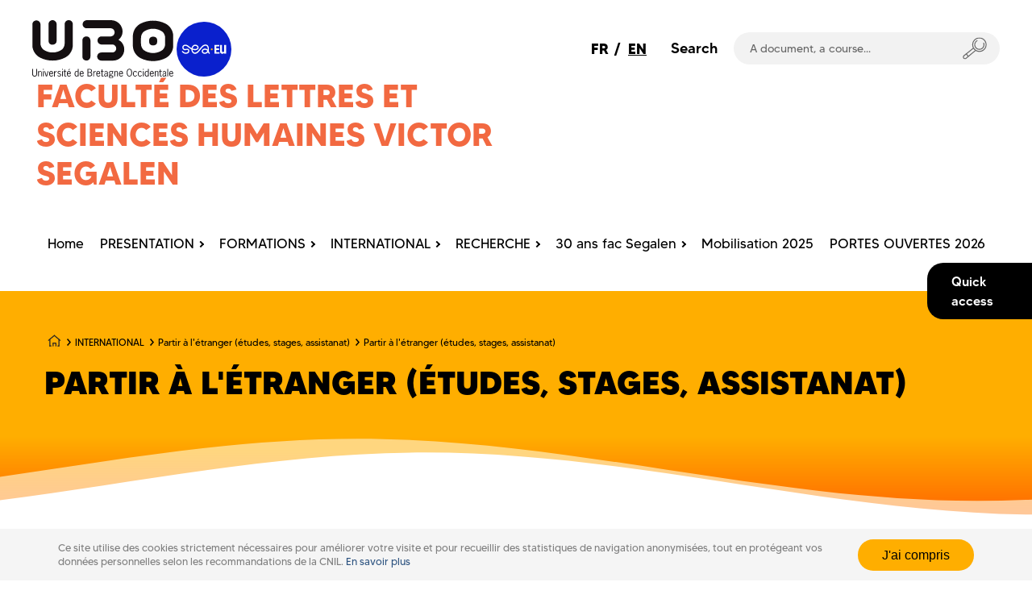

--- FILE ---
content_type: text/html; charset=UTF-8
request_url: https://www.univ-brest.fr/faculte-lettres-sciences-humaines-segalen/en/node/213?q=fr/page/partir-letranger-etudes-stages-assistanat
body_size: 34366
content:
<!DOCTYPE html>
<html lang="en" dir="ltr" prefix="content: http://purl.org/rss/1.0/modules/content/  dc: http://purl.org/dc/terms/  foaf: http://xmlns.com/foaf/0.1/  og: http://ogp.me/ns#  rdfs: http://www.w3.org/2000/01/rdf-schema#  schema: http://schema.org/  sioc: http://rdfs.org/sioc/ns#  sioct: http://rdfs.org/sioc/types#  skos: http://www.w3.org/2004/02/skos/core#  xsd: http://www.w3.org/2001/XMLSchema# ">
  <head>

    
    <meta charset="utf-8" />
<script>var _paq = _paq || [];(function(){var u=(("https:" == document.location.protocol) ? "https://analytics.univ-brest.fr/" : "http://analytics.univ-brest.fr/");_paq.push(["setSiteId", "5"]);_paq.push(["setTrackerUrl", u+"matomo.php"]);if (!window.matomo_search_results_active) {_paq.push(["trackPageView"]);}_paq.push(["setIgnoreClasses", ["no-tracking","colorbox"]]);_paq.push(["enableLinkTracking"]);var d=document,g=d.createElement("script"),s=d.getElementsByTagName("script")[0];g.type="text/javascript";g.defer=true;g.async=true;g.src=u+"matomo.js";s.parentNode.insertBefore(g,s);})();</script>
<meta name="description" content="mobilité pour études 130 mobilités" />
<link rel="canonical" href="https://www.univ-brest.fr/faculte-lettres-sciences-humaines-segalen/fr/page/partir-letranger-etudes-stages-assistanat" />
<meta name="Generator" content="Drupal 10 (https://www.drupal.org)" />
<meta name="MobileOptimized" content="width" />
<meta name="HandheldFriendly" content="true" />
<meta name="viewport" content="width=device-width, initial-scale=1.0" />
<link rel="icon" href="/faculte-lettres-sciences-humaines-segalen/themes/custom/keven/favicon.ico" type="image/vnd.microsoft.icon" />
<link rel="alternate" hreflang="fr" href="https://www.univ-brest.fr/faculte-lettres-sciences-humaines-segalen/fr/page/partir-letranger-etudes-stages-assistanat" />

    <title>Partir à l&#039;étranger (études, stages, assistanat) | Faculté des Lettres et Sciences humaines Victor Segalen</title>
    <link rel="stylesheet" media="all" href="/faculte-lettres-sciences-humaines-segalen/sites/faculte-lettres-sciences-humaines-segalen.www.univ-brest.fr/files/css/css_zvSlNy9fJTUUUnf_7ZVhUKKnyzN69F8MSdmoWBju8xY.css?delta=0&amp;language=en&amp;theme=keven&amp;include=[base64]" />
<link rel="stylesheet" media="all" href="/faculte-lettres-sciences-humaines-segalen/sites/faculte-lettres-sciences-humaines-segalen.www.univ-brest.fr/files/css/css_oub_f3yoRg9gEG2WivKDoNOq7OwQpGOkkrWHzawJuf0.css?delta=1&amp;language=en&amp;theme=keven&amp;include=[base64]" />

    
    <meta http-equiv="X-UA-Compatible" content="IE=edge">
          <meta class="viewport" name="viewport" content="width=device-width, initial-scale=1.0">
        <!--[if lt IE 9]>
      <script src="https://oss.maxcdn.com/libs/html5shiv/3.7.0/html5shiv.js"></script>
      <script src="https://oss.maxcdn.com/libs/respond.js/1.4.2/respond.min.js"></script>
      <link rel='stylesheet' href="/themes/custom/progressive/css/ie/ie8.css">
    <![endif]-->
  </head>

  
  
  <body class="fixed-header" >
    <svg style="display: block" width="0" height="0">
      <defs>
        <g id="wave">
          <path d="M-160 44c30 0 58-18 88-18s 58 18 88 18 58-18 88-18 58 18 88 18 v44h-352z"></path>
          <path d="M-160 44c30 0 58-18 88-18s 58 18 88 18 58-18 88-18 58 18 88 18 v44h-352z" transform="translate(-352 0)"></path>
        </g>
        
        <linearGradient id="grad1" x2="0" y2="1">
          <stop offset="0%" class="couleur-foncee"></stop>
          <stop offset="30%" class="couleur-claire"></stop>
        </linearGradient>

        <linearGradient id="grad2" x2="0" y2="1">
          <stop offset="0%" class="couleur-foncee" stop-opacity="0.4"></stop>
          <stop offset="30%" class="couleur-claire" stop-opacity="0.5"></stop>
        </linearGradient>
      </defs>
    </svg>

    <div id="big-container">
            <div class="accessibility-menu-wrapper">
        <nav class="accessibility-menu" role="navigation" aria-label="Menu accessibilité rapide" lang="fr">
          <ul class="accessibility-menu-list">
            <li>
              <a class="accessibility-menu-link" href="#content">Contenu</a>
            </li>
            <li>
              <a class="accessibility-menu-link" href="#mainnav">Menu</a>
            </li>
            <li>  
              <a class="accessibility-menu-link" href="#" onclick="document.getElementsByClassName('search-input')[2].focus()">Recherche</a>
            </li>
            <li>
              <a class="accessibility-menu-link" href="#footer">Pied de page</a>
            </li>
          </ul>
        </nav>
      </div>

      
        <div class="dialog-off-canvas-main-canvas" data-off-canvas-main-canvas>
    
<main class="main" role="main">
                                      
    

            <div class="nd-region" style="">
    

            
        
    
   

      <div class="container-fluid">
        <div class="row row-setting-open">
                                                    <div id="top" class="col-md-12  region-top" style="">
                              <header class="header-main">

    
  <div class="header-top">
    <div id="preheader">
      <button class="burger-button" type="button" role="button" aria-label="open/close navigation"><i></i></button>

      
<div class="language-switcher-language-url block block-language block-language-blocklanguage-interface" role="navigation">
  
  
  
        <div class="links lang-link"><a href="/faculte-lettres-sciences-humaines-segalen/fr/page/partir-letranger-etudes-stages-assistanat?q=fr/page/partir-letranger-etudes-stages-assistanat" class="language-link" hreflang="fr" data-drupal-link-query="{&quot;q&quot;:&quot;fr\/page\/partir-letranger-etudes-stages-assistanat&quot;}" data-drupal-link-system-path="node/213">FR</a>          &nbsp;/&nbsp;
        <a href="/faculte-lettres-sciences-humaines-segalen/en/node/213?q=fr/page/partir-letranger-etudes-stages-assistanat" class="language-link is-active" hreflang="en" data-drupal-link-query="{&quot;q&quot;:&quot;fr\/page\/partir-letranger-etudes-stages-assistanat&quot;}" data-drupal-link-system-path="node/213" aria-current="page">EN</a></div>
  </div>


      <div role="search" id="search-block" class="search-block">
        <form class="search-form" 
        action="/faculte-lettres-sciences-humaines-segalen/en/recherche"
         method="get" 
         id="search-block-form" accept-charset="UTF-8" 
         data-drupal-form-fields="edit-keys">
          <span class="search-text">
            Search
          </span>

          <div class="search-block-container">
            <input class="search-input" placeholder="A document, a course..." type="text"
              id="edit-keys" data-drupal-selector="edit-keys" name="key">
            <button class="search-button" data-drupal-selector="edit-submit" type="submit" id="edit-submit"
              tabindex="-1">
              <svg xmlns="http://www.w3.org/2000/svg" xmlns:xlink="http://www.w3.org/1999/xlink" x="0px" y="0px" viewBox="0 0 50 46" style="enable-background:new 0 0 50 46;" xml:space="preserve">
	<g>
		<path d="M34.8,30.5c-8.4,0-15.2-6.8-15.2-15.2S26.4,0,34.8,0C43.2,0,50,6.8,50,15.2S43.2,30.5,34.8,30.5z M34.8,2
		c-7.3,0-13.2,5.9-13.2,13.2s5.9,13.2,13.2,13.2S48,22.5,48,15.2S42.1,2,34.8,2z" />
		
		<path d="M34.8,26c-1.2,0-2.4-0.2-3.6-0.6c-2.7-1-4.9-2.9-6.1-5.5c-2.5-5.4-0.3-11.8,5.1-14.4L31,7.3c-4.4,2.1-6.2,7.3-4.2,11.7
		c1,2.1,2.8,3.7,5,4.5c2.2,0.8,4.6,0.7,6.7-0.3c4.4-2.1,6.2-7.3,4.2-11.7l1.8-0.9c2.5,5.4,0.3,11.8-5.1,14.4
		C37.9,25.7,36.4,26,34.8,26z" />
		
		<path d="M5,46c-1.5,0-3.9-0.6-4.7-2.9c-1.2-3.2,1.3-5.4,1.4-5.5l20.6-16.4l1.2,1.6L3,39.2c0,0-1.5,1.3-0.8,3.2
		C2.8,43.9,4.5,44,5.1,44l20.7-17.2l1.3,1.5L5.9,45.9l-0.3,0C5.4,46,5.3,46,5,46z" />
		
		<rect x="7.9" y="33.3" transform="matrix(0.7565 -0.654 0.654 0.7565 -22.0292 14.8278)" width="2" height="7.3" />
	</g>
</svg>
            </button>
          </div>
        </form>
      </div>
      

<div class="acces-rapides">
    <div class="ar-button">
        <span class="ar-button-text">Quick access</span>
    </div>

    


    <div class="ar-content">
  <button class="ar-close"><svg xmlns="http://www.w3.org/2000/svg" width="33" height="33" viewBox="0 0 33 33">
     <g>
          <g>
               <path d="M3.85.796l7.799 7.798 7.8-7.798c.689-.69 1.806-.69 2.495 0 .69.69.69 1.807 0 2.496l-7.799 7.798 7.8 7.8c.688.689.688 1.806 0 2.495-.69.69-1.807.69-2.497 0l-7.799-7.799-7.798 7.8c-.69.689-1.807.689-2.496 0-.69-.69-.69-1.807 0-2.496l7.798-7.8-7.798-7.798c-.69-.69-.69-1.807 0-2.496.689-.69 1.806-.69 2.496 0z" 
               transform="rotate(45 7.257 20.036) rotate(90 11.65 11.09)"/>
          </g>
     </g>
</svg></button>

  
  <div role="search" class="ar-search-block">
      <form 
        class="search-form" 
        action="/faculte-lettres-sciences-humaines-segalen/en/recherche" method="get" 
        id="search-block-form"
        accept-charset="UTF-8"
        data-drupal-form-fields="edit-keys">
        <span class="search-text">
          Search
        </span>

        <div class="search-block-container">
          <input class="search-input" 
            placeholder="A document, a course..." 
            type="text" 
            id="edit-keys" 
            data-drupal-selector="edit-keys" name="key">
        
          <button class="search-button" 
            data-drupal-selector="edit-submit" 
            type="submit" 
            id="edit-submit"
            tabindex="-1">
            <svg xmlns="http://www.w3.org/2000/svg" xmlns:xlink="http://www.w3.org/1999/xlink" x="0px" y="0px" viewBox="0 0 50 46" style="enable-background:new 0 0 50 46;" xml:space="preserve">
	<g>
		<path d="M34.8,30.5c-8.4,0-15.2-6.8-15.2-15.2S26.4,0,34.8,0C43.2,0,50,6.8,50,15.2S43.2,30.5,34.8,30.5z M34.8,2
		c-7.3,0-13.2,5.9-13.2,13.2s5.9,13.2,13.2,13.2S48,22.5,48,15.2S42.1,2,34.8,2z" />
		
		<path d="M34.8,26c-1.2,0-2.4-0.2-3.6-0.6c-2.7-1-4.9-2.9-6.1-5.5c-2.5-5.4-0.3-11.8,5.1-14.4L31,7.3c-4.4,2.1-6.2,7.3-4.2,11.7
		c1,2.1,2.8,3.7,5,4.5c2.2,0.8,4.6,0.7,6.7-0.3c4.4-2.1,6.2-7.3,4.2-11.7l1.8-0.9c2.5,5.4,0.3,11.8-5.1,14.4
		C37.9,25.7,36.4,26,34.8,26z" />
		
		<path d="M5,46c-1.5,0-3.9-0.6-4.7-2.9c-1.2-3.2,1.3-5.4,1.4-5.5l20.6-16.4l1.2,1.6L3,39.2c0,0-1.5,1.3-0.8,3.2
		C2.8,43.9,4.5,44,5.1,44l20.7-17.2l1.3,1.5L5.9,45.9l-0.3,0C5.4,46,5.3,46,5,46z" />
		
		<rect x="7.9" y="33.3" transform="matrix(0.7565 -0.654 0.654 0.7565 -22.0292 14.8278)" width="2" height="7.3" />
	</g>
</svg>
          </button> 
        </div>
      </form>
    </div>


    
  <ul class="menu ar-liste menu-level-0">

   
          
      <li class="menu-item">
                                  
    
  <a href="https://ent.univ-brest.fr/web/expanded"  class="menu_link_content menu-link-contentacces-rapides view-mode-default menu-dropdown menu-dropdown-0 menu-type-default"> 
          <i class="ar-icon align-center fa fa-unlock"></i>
    
    <span class="ar-text">Accès ENT</span>
  </a>



              </li>
       
          
      <li class="menu-item">
                                  
    
  <a href="/faculte-lettres-sciences-humaines-segalen/en/contact"  class="menu_link_content menu-link-contentacces-rapides view-mode-default menu-dropdown menu-dropdown-0 menu-type-default"> 
          <i class="ar-icon align-center fa fa-envelope-o"></i>
    
    <span class="ar-text">Contact</span>
  </a>



              </li>
       
          
      <li class="menu-item">
                                  
    
  <a href="https://www.univ-brest.fr/faculte-lettres-sciences-humaines-segalen/fr/page/intranet"  class="menu_link_content menu-link-contentacces-rapides view-mode-default menu-dropdown menu-dropdown-0 menu-type-default"> 
          <i class="ar-icon align-center fa fa-filter"></i>
    
    <span class="ar-text">INTRANET Segalen</span>
  </a>



              </li>
        </ul>
</div>

</div>

    </div>

  
      <div class="header-ubo">
    <div class="title-branding-block">
              <a href="https://www.univ-brest.fr/" class="branding-logo branding-logo-ubo" target="_blank">
          <svg viewBox="0 0 81 32" 
    version="1.1" 
    xmlns="http://www.w3.org/2000/svg" 
    xmlns:xlink="http://www.w3.org/1999/xlink" 
    xml:space="preserve"
    aria-label="Logo UBO"
    role="img"
    style="fill-rule:evenodd;clip-rule:evenodd;stroke-linejoin:round;stroke-miterlimit:2;">
    <g transform="matrix(1.29636,0,0,1.10495,0.0156756,0.000388186)">
        <rect x="-0.012" y="-0" width="61.721" height="28.953" style="fill:none;"/>
    </g>
    <g id="Calque_2" transform="matrix(1,0,0,1,0.012092,0.000351317)">
        <g id="Calque_1-2">
            <path d="M2.7,30.57C2.708,30.628 2.712,30.686 2.712,30.744C2.712,31.435 2.143,32.004 1.452,32.004C1.418,32.004 1.384,32.003 1.35,32C1.316,32.003 1.282,32.004 1.248,32.004C0.557,32.004 -0.012,31.435 -0.012,30.744C-0.012,30.686 -0.008,30.628 0,30.57L0,27.65L0.45,27.65L0.45,30.26C0.45,30.92 0.45,31.57 1.35,31.57C2.25,31.57 2.26,30.92 2.26,30.26L2.26,27.65L2.7,27.65L2.7,30.57Z" style="fill:rgb(26,23,27);fill-rule:nonzero;"/>
            <path d="M3.78,31.91L3.35,31.91L3.35,28.91L3.78,28.91L3.78,29.23C3.997,28.998 4.293,28.856 4.61,28.83C5.04,28.83 5.38,29.06 5.38,29.83L5.38,31.92L5,31.92L5,29.92C5,29.6 5,29.14 4.6,29.14C4.291,29.188 4.011,29.352 3.82,29.6L3.78,31.91Z" style="fill:rgb(26,23,27);fill-rule:nonzero;"/>
            <path d="M6.48,28.12L6.05,28.12L6.05,27.65L6.48,27.65L6.48,28.12ZM6.48,31.91L6.05,31.91L6.05,28.91L6.48,28.91L6.48,31.91Z" style="fill:rgb(26,23,27);fill-rule:nonzero;"/>
            <path d="M8.36,31.91L7.74,31.91L6.86,28.91L7.28,28.91L8.05,31.54L8.81,28.91L9.21,28.91L8.36,31.91Z" style="fill:rgb(26,23,27);fill-rule:nonzero;"/>
            <path d="M10,30.47C10,31.33 10.37,31.63 10.8,31.63C11.12,31.598 11.402,31.401 11.54,31.11L11.85,31.32C11.654,31.741 11.224,32.005 10.76,31.99C10.09,31.99 9.55,31.53 9.55,30.4C9.55,29.27 10.09,28.8 10.76,28.8C11.63,28.8 11.88,29.73 11.82,30.47L10,30.47ZM11.37,30.11C11.37,29.72 11.18,29.16 10.73,29.16C10.28,29.16 10.02,29.68 10.01,30.11L11.37,30.11Z" style="fill:rgb(26,23,27);fill-rule:nonzero;"/>
            <path d="M12.83,29.54C13,29.17 13.22,28.84 13.67,28.84L13.83,28.84L13.83,29.23C13.27,29.15 12.98,29.76 12.83,30.23L12.83,31.95L12.4,31.95L12.4,28.95L12.83,28.95L12.83,29.54Z" style="fill:rgb(26,23,27);fill-rule:nonzero;"/>
            <path d="M16,29.56C15.861,29.311 15.596,29.157 15.31,29.16C15.03,29.16 14.77,29.3 14.77,29.61C14.77,30.35 16.36,30.02 16.36,31.04C16.36,31.051 16.361,31.062 16.361,31.074C16.361,31.578 15.945,31.994 15.441,31.994C15.414,31.994 15.387,31.992 15.36,31.99C14.896,32.009 14.458,31.765 14.23,31.36L14.57,31.15C14.713,31.453 15.025,31.642 15.36,31.63C15.38,31.632 15.4,31.633 15.42,31.633C15.705,31.633 15.941,31.404 15.95,31.12C15.95,30.36 14.36,30.72 14.36,29.63C14.363,29.172 14.742,28.796 15.2,28.796C15.227,28.796 15.253,28.797 15.28,28.8C15.68,28.791 16.058,28.987 16.28,29.32L16,29.56Z" style="fill:rgb(26,23,27);fill-rule:nonzero;"/>
            <path d="M17.37,28.12L16.94,28.12L16.94,27.65L17.37,27.65L17.37,28.12ZM17.37,31.91L16.94,31.91L16.94,28.91L17.37,28.91L17.37,31.91Z" style="fill:rgb(26,23,27);fill-rule:nonzero;"/>
            <path d="M18.64,28.88L19.32,28.88L19.32,29.25L18.64,29.25L18.64,31.15C18.64,31.44 18.64,31.63 18.98,31.63C19.093,31.646 19.207,31.646 19.32,31.63L19.32,31.95C19.186,32.002 19.044,32.029 18.9,32.03C18.17,32.03 18.21,31.55 18.21,31.03L18.21,29.33L17.75,29.33L17.75,28.96L18.21,28.96L18.21,27.96L18.64,27.96L18.64,28.88Z" style="fill:rgb(26,23,27);fill-rule:nonzero;"/>
            <path d="M20.07,30.47C20.07,31.33 20.43,31.63 20.87,31.63C21.19,31.598 21.472,31.401 21.61,31.11L21.92,31.32C21.722,31.739 21.293,32.003 20.83,31.99C20.15,31.99 19.62,31.53 19.62,30.4C19.62,29.27 20.15,28.8 20.83,28.8C21.7,28.8 21.95,29.73 21.89,30.47L20.07,30.47ZM21.44,30.11C21.44,29.72 21.24,29.16 20.8,29.16C20.36,29.16 20.08,29.68 20.08,30.11L21.44,30.11ZM20.92,27.65L21.42,27.65L20.84,28.44L20.53,28.44L20.92,27.65Z" style="fill:rgb(26,23,27);fill-rule:nonzero;"/>
            <path d="M25.88,27.65L26.3,27.65L26.3,31.91L25.88,31.91L25.88,31.56C25.702,31.817 25.413,31.977 25.1,31.99C24.69,31.99 24,31.62 24,30.46C24,29.3 24.6,28.8 25.12,28.8C25.416,28.827 25.69,28.971 25.88,29.2L25.88,27.65ZM25.88,29.65C25.759,29.363 25.481,29.171 25.17,29.16C24.57,29.16 24.45,29.98 24.45,30.43C24.45,31.32 24.87,31.61 25.16,31.61C25.482,31.564 25.756,31.351 25.88,31.05L25.88,29.65Z" style="fill:rgb(26,23,27);fill-rule:nonzero;"/>
            <path d="M27.34,30.47C27.34,31.33 27.71,31.63 28.15,31.63C28.47,31.596 28.75,31.399 28.89,31.11L29.19,31.32C28.999,31.747 28.567,32.016 28.1,32C27.43,32 26.89,31.54 26.89,30.41C26.89,29.28 27.43,28.81 28.1,28.81C28.98,28.81 29.23,29.74 29.17,30.48L27.34,30.47ZM28.72,30.11C28.72,29.72 28.52,29.16 28.07,29.16C27.62,29.16 27.36,29.68 27.35,30.11L28.72,30.11Z" style="fill:rgb(26,23,27);fill-rule:nonzero;"/>
            <path d="M31.36,31.91L31.36,27.65L32.53,27.65C33.62,27.65 33.91,28.27 33.91,28.74C33.929,29.177 33.628,29.568 33.2,29.66C33.683,29.778 34.019,30.223 34,30.72C34,31.22 33.78,31.91 32.59,31.91L31.36,31.91ZM32.21,29.48C32.76,29.48 33.46,29.48 33.46,28.75C33.46,28.02 32.8,28 32.24,28L31.81,28L31.81,29.45L32.21,29.48ZM31.81,31.48L32.34,31.48C33.34,31.48 33.56,31.17 33.56,30.71C33.56,30.25 33.32,29.82 32.39,29.82L31.81,29.82L31.81,31.48Z" style="fill:rgb(26,23,27);fill-rule:nonzero;"/>
            <path d="M35,29.54C35.17,29.17 35.39,28.84 35.84,28.84L36,28.84L36,29.23C35.45,29.15 35.16,29.76 35,30.23L35,31.95L34.6,31.95L34.6,28.95L35,28.95L35,29.54Z" style="fill:rgb(26,23,27);fill-rule:nonzero;"/>
            <path d="M36.75,30.47C36.75,31.33 37.11,31.63 37.55,31.63C37.87,31.598 38.152,31.401 38.29,31.11L38.6,31.32C38.402,31.739 37.973,32.003 37.51,31.99C36.83,31.99 36.3,31.53 36.3,30.4C36.3,29.27 36.83,28.8 37.51,28.8C38.38,28.8 38.63,29.73 38.57,30.47L36.75,30.47ZM38.12,30.11C38.12,29.72 37.92,29.16 37.47,29.16C37.02,29.16 36.76,29.68 36.76,30.11L38.12,30.11Z" style="fill:rgb(26,23,27);fill-rule:nonzero;"/>
            <path d="M39.78,28.88L40.46,28.88L40.46,29.25L39.78,29.25L39.78,31.15C39.78,31.44 39.78,31.63 40.12,31.63C40.233,31.646 40.347,31.646 40.46,31.63L40.46,31.95C40.311,31.996 40.155,32.013 40,32C39.27,32 39.31,31.52 39.31,31L39.31,29.3L38.85,29.3L38.85,28.93L39.31,28.93L39.31,27.93L39.74,27.93L39.78,28.88Z" style="fill:rgb(26,23,27);fill-rule:nonzero;"/>
            <path d="M42.52,31.91L42.52,31.52C42.3,31.787 41.984,31.956 41.64,31.99C41.177,31.985 40.8,31.603 40.8,31.14C40.8,31.137 40.8,31.133 40.8,31.13C40.8,30.26 41.71,30.08 42.38,29.9L42.52,29.9L42.52,29.73C42.52,29.722 42.521,29.713 42.521,29.705C42.521,29.425 42.29,29.195 42.011,29.195C41.987,29.195 41.963,29.197 41.94,29.2C41.631,29.223 41.353,29.4 41.2,29.67L40.9,29.45C41.11,29.092 41.486,28.863 41.9,28.84C42.427,28.839 42.868,29.254 42.9,29.78L42.9,31.28C42.882,31.506 42.909,31.734 42.98,31.95L42.52,31.91ZM42.31,30.26C41.9,30.38 41.16,30.54 41.16,31.09C41.154,31.352 41.359,31.574 41.62,31.59C41.963,31.557 42.276,31.378 42.48,31.1L42.48,30.21L42.31,30.26Z" style="fill:rgb(26,23,27);fill-rule:nonzero;"/>
            <path d="M46,29.16L45.84,29.16C45.736,29.149 45.632,29.17 45.54,29.22C45.659,29.408 45.722,29.627 45.72,29.85C45.72,30.399 45.269,30.85 44.72,30.85C44.556,30.85 44.393,30.82 44.24,30.76C44.14,30.83 43.98,30.93 43.98,31.08C43.98,31.46 45.98,30.98 45.98,32.08C45.98,32.31 45.91,32.87 44.7,32.87C43.7,32.87 43.41,32.49 43.41,32.12C43.41,31.75 43.69,31.64 43.94,31.53C43.76,31.45 43.56,31.32 43.56,31.1C43.56,30.88 43.77,30.75 43.94,30.55C43.722,30.345 43.599,30.059 43.6,29.76C43.6,29.759 43.6,29.758 43.6,29.758C43.6,29.209 44.051,28.758 44.6,28.758C44.623,28.758 44.647,28.758 44.67,28.76C44.907,28.759 45.137,28.833 45.33,28.97C45.52,28.812 45.763,28.73 46.01,28.74L46,29.16ZM44.38,31.72C44.15,31.72 43.81,31.9 43.81,32.18C43.81,32.46 44.43,32.61 44.72,32.61C45.01,32.61 45.56,32.55 45.56,32.14C45.56,31.73 45.06,31.78 44.83,31.76L44.38,31.72ZM44.67,29.12C44.3,29.124 43.998,29.43 43.998,29.8C43.998,29.817 43.999,29.833 44,29.85C43.997,29.877 43.995,29.904 43.995,29.931C43.995,30.293 44.293,30.591 44.655,30.591C45.017,30.591 45.315,30.293 45.315,29.931C45.315,29.904 45.313,29.877 45.31,29.85C45.313,29.823 45.315,29.796 45.315,29.768C45.315,29.429 45.049,29.143 44.71,29.12L44.67,29.12Z" style="fill:rgb(26,23,27);fill-rule:nonzero;"/>
            <path d="M47,31.91L46.6,31.91L46.6,28.91L47,28.91L47,29.23C47.217,28.998 47.513,28.856 47.83,28.83C48.26,28.83 48.6,29.06 48.6,29.83L48.6,31.92L48.18,31.92L48.18,29.92C48.18,29.6 48.18,29.14 47.78,29.14C47.471,29.188 47.191,29.352 47,29.6L47,31.91Z" style="fill:rgb(26,23,27);fill-rule:nonzero;"/>
            <path d="M49.66,30.47C49.66,31.33 50.03,31.63 50.47,31.63C50.789,31.595 51.069,31.398 51.21,31.11L51.51,31.32C51.314,31.741 50.884,32.005 50.42,31.99C49.75,31.99 49.21,31.53 49.21,30.4C49.21,29.27 49.75,28.8 50.42,28.8C51.29,28.8 51.55,29.73 51.49,30.47L49.66,30.47ZM51,30.11C51,29.72 50.8,29.16 50.35,29.16C49.9,29.16 49.64,29.68 49.63,30.11L51,30.11Z" style="fill:rgb(26,23,27);fill-rule:nonzero;"/>
            <path d="M56.68,29.78C56.68,31.18 56.02,31.99 55.13,31.99C54.24,31.99 53.59,31.18 53.59,29.78C53.59,28.38 54.24,27.56 55.13,27.56C56.02,27.56 56.68,28.38 56.68,29.78ZM54.04,29.78C54.04,31.07 54.54,31.63 55.13,31.63C55.72,31.63 56.23,31.07 56.23,29.78C56.23,28.49 55.72,27.93 55.13,27.93C54.54,27.93 54,28.48 54,29.78L54.04,29.78Z" style="fill:rgb(26,23,27);fill-rule:nonzero;"/>
            <path d="M59,29.73C58.9,29.45 58.73,29.15 58.39,29.16C57.74,29.16 57.61,29.88 57.61,30.4C57.61,30.92 57.74,31.63 58.39,31.63C58.724,31.589 59.004,31.353 59.1,31.03L59.45,31.18C59.301,31.644 58.877,31.968 58.39,31.99C57.72,31.99 57.18,31.53 57.18,30.4C57.18,29.27 57.72,28.8 58.39,28.8C58.859,28.786 59.278,29.104 59.39,29.56L59,29.73Z" style="fill:rgb(26,23,27);fill-rule:nonzero;"/>
            <path d="M61.76,29.73C61.65,29.45 61.49,29.15 61.15,29.16C60.49,29.16 60.37,29.88 60.37,30.4C60.37,30.92 60.49,31.63 61.15,31.63C61.52,31.63 61.72,31.32 61.86,31.03L62.2,31.18C62.054,31.642 61.634,31.966 61.15,31.99C60.48,31.99 59.94,31.53 59.94,30.4C59.94,29.27 60.48,28.8 61.15,28.8C61.619,28.786 62.038,29.104 62.15,29.56L61.76,29.73Z" style="fill:rgb(26,23,27);fill-rule:nonzero;"/>
            <path d="M63.22,28.12L62.79,28.12L62.79,27.65L63.22,27.65L63.22,28.12ZM63.22,31.91L62.79,31.91L62.79,28.91L63.22,28.91L63.22,31.91Z" style="fill:rgb(26,23,27);fill-rule:nonzero;"/>
            <path d="M65.69,27.65L66.11,27.65L66.11,31.91L65.69,31.91L65.69,31.56C65.514,31.815 65.229,31.974 64.92,31.99C64.5,31.99 63.81,31.62 63.81,30.46C63.81,29.3 64.41,28.8 64.93,28.8C65.226,28.827 65.5,28.971 65.69,29.2L65.69,27.65ZM65.69,29.65C65.569,29.363 65.291,29.171 64.98,29.16C64.38,29.16 64.26,29.98 64.26,30.43C64.26,31.32 64.68,31.61 64.98,31.61C65.298,31.561 65.568,31.348 65.69,31.05L65.69,29.65Z" style="fill:rgb(26,23,27);fill-rule:nonzero;"/>
            <path d="M67.15,30.47C67.15,31.33 67.52,31.63 67.96,31.63C68.28,31.598 68.562,31.401 68.7,31.11L69.01,31.32C68.812,31.739 68.383,32.003 67.92,31.99C67.24,31.99 66.71,31.53 66.71,30.4C66.71,29.27 67.24,28.8 67.92,28.8C68.79,28.8 69.04,29.73 68.98,30.47L67.15,30.47ZM68.53,30.11C68.53,29.72 68.33,29.16 67.88,29.16C67.43,29.16 67.17,29.68 67.17,30.11L68.53,30.11Z" style="fill:rgb(26,23,27);fill-rule:nonzero;"/>
            <path d="M70,31.91L69.58,31.91L69.58,28.91L70,28.91L70,29.23C70.22,28.996 70.52,28.853 70.84,28.83C71.26,28.83 71.61,29.06 71.61,29.83L71.61,31.92L71.18,31.92L71.18,29.92C71.18,29.6 71.18,29.14 70.78,29.14C70.472,29.19 70.193,29.355 70,29.6L70,31.91Z" style="fill:rgb(26,23,27);fill-rule:nonzero;"/>
            <path d="M72.88,28.88L73.56,28.88L73.56,29.25L72.88,29.25L72.88,31.15C72.88,31.44 72.88,31.63 73.22,31.63C73.333,31.646 73.447,31.646 73.56,31.63L73.56,31.95C73.422,32.002 73.277,32.029 73.13,32.03C72.41,32.03 72.45,31.55 72.45,31.03L72.45,29.33L72,29.33L72,28.96L72.46,28.96L72.46,27.96L72.89,27.96L72.88,28.88Z" style="fill:rgb(26,23,27);fill-rule:nonzero;"/>
            <path d="M75.62,31.91L75.62,31.52C75.4,31.787 75.084,31.956 74.74,31.99C74.74,31.99 74.74,31.99 74.74,31.99C74.279,31.99 73.9,31.611 73.9,31.15C73.9,31.143 73.9,31.137 73.9,31.13C73.9,30.26 74.81,30.08 75.48,29.9L75.62,29.9L75.62,29.73C75.62,29.722 75.621,29.713 75.621,29.705C75.621,29.425 75.39,29.195 75.111,29.195C75.087,29.195 75.063,29.197 75.04,29.2C74.731,29.223 74.453,29.4 74.3,29.67L74,29.45C74.21,29.092 74.586,28.863 75,28.84C75.02,28.839 75.04,28.838 75.06,28.838C75.576,28.838 76,29.262 76,29.778C76,29.779 76,29.779 76,29.78L76,31.28C75.991,31.507 76.021,31.734 76.09,31.95L75.62,31.91ZM75.41,30.26C75,30.38 74.26,30.54 74.26,31.09C74.254,31.352 74.459,31.574 74.72,31.59C75.063,31.557 75.376,31.378 75.58,31.1L75.58,30.21L75.41,30.26Z" style="fill:rgb(26,23,27);fill-rule:nonzero;"/>
            <rect x="76.68" y="27.65" width="0.43" height="4.26" style="fill:rgb(26,23,27);fill-rule:nonzero;"/>
            <path d="M78.15,30.47C78.15,31.33 78.52,31.63 78.95,31.63C79.27,31.598 79.552,31.401 79.69,31.11L80,31.32C79.804,31.741 79.374,32.005 78.91,31.99C78.24,31.99 77.7,31.53 77.7,30.4C77.7,29.27 78.24,28.8 78.91,28.8C79.78,28.8 80.03,29.73 79.97,30.47L78.15,30.47ZM79.52,30.11C79.52,29.72 79.33,29.16 78.88,29.16C78.43,29.16 78.17,29.68 78.16,30.11L79.52,30.11Z" style="fill:rgb(26,23,27);fill-rule:nonzero;"/>
            <path d="M75.6,1.94C71.167,-0.272 65.943,-0.272 61.51,1.94C58.969,3.24 57.297,5.791 57.12,8.64L57.12,14.87C57.293,17.72 58.966,20.273 61.51,21.57C65.946,23.768 71.164,23.768 75.6,21.57C78.149,20.278 79.827,17.723 80,14.87L80,8.64C79.823,5.789 78.146,3.236 75.6,1.94ZM74,16.87C70.778,19.249 66.352,19.249 63.13,16.87C62.194,15.946 61.68,14.675 61.71,13.36L61.71,10.16C61.678,8.842 62.193,7.567 63.13,6.64C66.356,4.274 70.774,4.274 74,6.64C74.942,7.565 75.46,8.84 75.43,10.16L75.43,13.36C75.46,14.677 74.942,15.949 74,16.87ZM11.52,13.87C11.593,13.878 11.667,13.882 11.741,13.882C12.854,13.882 13.779,12.983 13.81,11.87L13.81,2.29C13.81,1.034 12.776,0 11.52,0C10.264,-0 9.23,1.034 9.23,2.29L9.23,11.9C9.251,13.021 10.179,13.931 11.3,13.931C11.37,13.931 11.44,13.927 11.51,13.92L11.52,13.87ZM70.4,10C69.905,9.576 69.272,9.345 68.62,9.35C67.965,9.345 67.329,9.576 66.83,10C66.517,10.352 66.349,10.809 66.36,11.28L66.36,12.42C66.35,12.888 66.518,13.342 66.83,13.69C67.329,14.114 67.966,14.342 68.62,14.33C69.272,14.342 69.905,14.114 70.4,13.69C70.718,13.345 70.89,12.889 70.88,12.42L70.88,11.23C70.878,10.775 70.707,10.336 70.4,10ZM52.22,16.64C52.241,14.346 50.966,12.227 48.93,11.17C50.406,10.034 51.272,8.273 51.27,6.41C51.222,3.073 48.599,0.292 45.27,0.05L30.7,0.05C29.509,0.129 28.571,1.131 28.571,2.325C28.571,3.519 29.509,4.521 30.7,4.6L44.27,4.6C44.321,4.597 44.371,4.595 44.422,4.595C45.695,4.595 46.742,5.642 46.742,6.915C46.742,8.188 45.695,9.235 44.422,9.235C44.371,9.235 44.321,9.233 44.27,9.23L39.17,9.23C37.973,9.309 37.031,10.316 37.031,11.515C37.031,12.714 37.973,13.721 39.17,13.8L45.38,13.8C46.625,13.8 47.65,14.825 47.65,16.07C47.65,17.315 46.625,18.34 45.38,18.34L39.14,18.34C37.884,18.34 36.85,19.374 36.85,20.63C36.85,21.886 37.884,22.92 39.14,22.92L45.64,22.92C45.737,22.924 45.833,22.927 45.93,22.927C49.379,22.927 52.218,20.089 52.22,16.64ZM20.68,0C19.424,0 18.39,1.034 18.39,2.29L18.39,13C18.434,14.323 17.931,15.608 17,16.55C15.433,17.729 13.521,18.358 11.56,18.34C9.603,18.358 7.693,17.728 6.13,16.55C5.157,15.629 4.616,14.339 4.64,13L4.64,2.29C4.561,1.088 3.55,0.142 2.345,0.142C1.14,0.142 0.129,1.088 0.05,2.29L0.05,14.55C0.226,17.407 1.907,19.965 4.46,21.26C6.644,22.367 9.061,22.937 11.51,22.92C13.965,22.937 16.389,22.368 18.58,21.26C21.137,19.968 22.822,17.409 23,14.55L23,2.29C23,2.287 23,2.283 23,2.28C23,1.029 21.971,-0 20.72,-0C20.707,-0 20.693,-0 20.68,0ZM33,20.63L33,11.49C33,10.234 31.966,9.2 30.71,9.2C29.454,9.2 28.42,10.234 28.42,11.49L28.42,20.63C28.42,21.886 29.454,22.92 30.71,22.92C31.966,22.92 33,21.886 33,20.63Z" style="fill:rgb(20,15,17);fill-rule:nonzero;"/>
        </g>
    </g>
</svg>
        </a>

        <div class="branding-logo">
          <a href="https://www.univ-brest.fr/sea-eu/fr">
            <svg version="1.1" id="logo-sea-eu-2024" xmlns="http://www.w3.org/2000/svg" xmlns:xlink="http://www.w3.org/1999/xlink" x="0px" y="0px"
	 viewBox="0 0 350 350" style="enable-background:new 0 0 350 350;" xml:space="preserve">
<style type="text/css">
	#logo-sea-eu-2024 .st0{fill:#0A20CD;}
	#logo-sea-eu-2024 .st1{fill:#FFFFFF;}
	#logo-sea-eu-2024 .st2{fill:#FFB600;}
</style>
<circle class="st0" cx="180" cy="180" r="170"/>
<g>
	<g>
		<g>
			<path class="st1" d="M216.5,204.6c-0.2-1.4-1.3-2.1-2.1-3.2c-0.1-0.1-0.2-0.3-0.3-0.4c-0.9-1.3-1.6-2.7-2.1-4.1
				c-1.1-2.7-1.8-5.6-2.3-8.4c-0.1-0.3-0.3-0.8-0.2-1.1c0-0.1,0-0.1,0-0.2c1-4.7,1.4-9.6,0.9-14.3c-0.5-4.9-2.1-9.8-5-13.9
				c-2.5-3.5-6-6.1-10.2-7.2c-7.2-1.9-15-0.1-21.1,3.9c-5.5,3.7-9.8,8.6-14.1,13.6c-3.8,4.5-12.1,15-12.9,15.9
				c-6.1,7.2-12.5,15.6-22.8,15.9c-3.7,0.1-7-1.3-9.6-4c-0.6-0.6-1.1-1.2-1.6-1.9c-1.7-2.4-2.9-5.2-3.6-8c-0.4-1.8-0.6-3.6-0.7-3.8
				c2.9,0.9,5.9,1.6,8.9,2.1c3.4,0.5,6.8,0.9,10.2,0.6c7-0.6,14.4-3.8,17.5-10.6c1.4-3.1,1.8-6.6,0.8-9.9c-0.9-3-2.8-5.7-5.1-7.8
				c-4.8-4.3-11.2-6.6-17.6-5.7c-5.9,0.8-11.2,4.2-14.9,8.9c-2.8,3.6-4.8,7.7-5.9,12.1c-0.1,0-0.1-0.1-0.2-0.1
				c-4.5-2.2-8.6-5.1-12.4-8.3c-1.3-1.1-2.6-2.3-3.9-3.4c-2.7-2.3-5.6-4.5-8.7-6.1c-5.9-3-13.2-4.3-19.7-2.3c-3.2,1-6.2,2.9-8.3,5.5
				c-2.4,3-3.7,6.5-3.9,10.2c-0.5,7.5,4.3,14.1,11.2,16.7c3.4,1.4,7.1,1.3,10.6,0.5c1.9-0.4,3.7-1,5.5-1.4c1.7-0.4,3.6-0.7,5.3,0
				c1,0.4,1.9,1.2,2.5,2.2c0.8,1.3,1.3,2.8,1.2,4.3c-0.1,3.3-2.3,6.2-5,7.9c-4.2,2.7-9.9,3.2-14.7,2c-4.4-1.1-8.5-3.7-11.4-7.1
				c-0.1-0.1-0.2-0.3-0.3-0.4c-0.2-0.3-0.4-0.6-0.6-0.9c-1.1-1.6-3.3-2.4-5-1.3c-1.6,1-2.5,3.3-1.3,5c4,5.9,10.1,10.2,17.1,11.9
				c6.8,1.7,14.5,0.9,20.4-2.9c3-2,5.6-4.6,7-7.9c1.4-3.3,1.7-6.9,0.8-10.3c-0.9-3.3-2.9-6.3-5.8-8.2c-3.3-2.2-7.5-2.2-11.3-1.4
				c-2.9,0.6-5.8,1.9-8.8,1.9c-2.4,0-4.8-1-6.7-2.6c-1.7-1.5-2.8-3.3-3.1-5.5c-0.4-2.4,0.1-4.9,1.4-7c0.8-1.3,2-2.4,3.3-3.2
				c3.4-2,7.6-1.9,11.3-1c5.2,1.2,9.4,4.4,13.3,7.9c1.4,1.2,2.7,2.4,4.1,3.6c4.6,3.8,9.6,6.9,15,9.4c-0.1,5.2,1.2,10.6,3.5,15.3
				c2.6,5.2,6.8,9.4,12.2,11.5c9.1,3.5,19.8-0.8,26.4-7.3c1.1-1,2-2.1,3-3.2c17.8-19.5,27.2-37.7,41.5-38.5c2.4-0.1,4.8,0.2,7,1.2
				s3.9,2.9,5.1,4.9c2.1,3.6,3,7.9,3.1,12c0,0.3-0.1,3-0.2,4.5c0,0.4-0.1,0.7-0.1,1c-3.1-2.1-6.5-3.8-10.1-5
				c-4.2-1.4-8.7-1.5-13-0.2s-8.1,3.7-10.8,7.3c-2.5,3.4-3.5,7.8-2.7,12c0.8,4.1,3.9,7.7,7.4,9.8c3.9,2.3,8.6,2.9,13.1,2.6
				c3.4-0.3,6.6-1,9.6-2.5c2.3-1.2,4.5-2.9,6.2-4.8c0.8-0.9,1.5-1.8,2.1-2.7c1.2,3.4,2.9,6.8,5.6,9.2c1.4,1.3,3.8,1.5,5.2,0
				C216.3,206.9,216.7,205.7,216.5,204.6L216.5,204.6z M109.8,174.1c1.1-3.8,3.1-7.4,5.9-10.2c3.9-3.9,9.7-5.6,15-3.8
				c4.1,1.4,8.8,5.1,8.5,9.8c-0.3,4.3-4,7-7.8,8.1c-2.9,0.9-5.9,1-8.9,0.7c-2.8-0.2-5.6-0.8-8.4-1.5c-0.4-0.1-4.9-1.2-4.8-1.4
				C109.5,175.3,109.6,174.7,109.8,174.1L109.8,174.1z M201,190c-2.2,6.1-7.8,10.7-14.2,11.3c-4,0.4-9-0.5-11.6-3.7
				c-3.9-4.7-0.3-10.5,4.4-12.7c3.2-1.6,6.9-1.9,10.4-1c3.9,1,7.5,3.2,10.8,5.5c0.1,0.1,0.3,0.2,0.4,0.2
				C201,189.8,201,189.9,201,190L201,190z"/>
			<g>
				<path class="st1" d="M255.9,198.9v-14.4H274v-8.9h-18.1V163h19.2v-8.9h-30v53.7h30.8v-8.9L255.9,198.9L255.9,198.9z"/>
				<path class="st1" d="M305.4,154.1v35.7c0,2.7-0.6,4.8-1.9,6.2s-3,2.1-5.3,2.1s-4-0.7-5.2-2.1s-1.8-3.4-1.8-6.2v-35.7h-11.5v39.4
					c0,4.7,1.2,8.4,3.6,11.1s5.8,4,10.2,4c1.5,0,2.8-0.2,4-0.5c1.2-0.4,2.2-0.8,3.2-1.4s1.8-1.3,2.6-2.1c0.8-0.8,1.5-1.6,2.2-2.5
					v5.8H317v-53.8H305.4L305.4,154.1z"/>
			</g>
		</g>
		<path class="st2" d="M232.6,176.9c-1.1-1.1-2.4-1.6-4.1-1.6s-3,0.5-4.1,1.6s-1.6,2.4-1.6,4.1s0.5,3,1.6,4.1s2.4,1.6,4.1,1.6
			s3-0.5,4.1-1.6s1.6-2.4,1.6-4.1S233.7,177.9,232.6,176.9z"/>
	</g>
</g>
</svg>
          </a>
        </div>
      
    
      <a href="/faculte-lettres-sciences-humaines-segalen/en" title="Home" rel="home" class="site-title-link">
                <h1 class="site-title deux-lignes couleur-foncee">Faculté des Lettres et Sciences humaines Victor Segalen</h1>
        
      </a>

        </div>

    <div class="header-ubo-tools">
     
<div class="language-switcher-language-url block block-language block-language-blocklanguage-interface" role="navigation">
  
  
  
        <div class="links lang-link"><a href="/faculte-lettres-sciences-humaines-segalen/fr/page/partir-letranger-etudes-stages-assistanat?q=fr/page/partir-letranger-etudes-stages-assistanat" class="language-link" hreflang="fr" data-drupal-link-query="{&quot;q&quot;:&quot;fr\/page\/partir-letranger-etudes-stages-assistanat&quot;}" data-drupal-link-system-path="node/213">FR</a>          &nbsp;/&nbsp;
        <a href="/faculte-lettres-sciences-humaines-segalen/en/node/213?q=fr/page/partir-letranger-etudes-stages-assistanat" class="language-link is-active" hreflang="en" data-drupal-link-query="{&quot;q&quot;:&quot;fr\/page\/partir-letranger-etudes-stages-assistanat&quot;}" data-drupal-link-system-path="node/213" aria-current="page">EN</a></div>
  </div>


      <div role="search" id="search-block" class="search-block">
        <form class="search-form" action="/faculte-lettres-sciences-humaines-segalen/en/recherche" method="get" id="search-block-form"
          accept-charset="UTF-8" data-drupal-form-fields="edit-keys">
          <span class="search-text">
            Search
          </span>

          <div class="search-block-container">
            <input class="search-input" placeholder="A document, a course..." type="text"
              id="edit-keys" data-drupal-selector="edit-keys" name="key">
            <button class="search-button" data-drupal-selector="edit-submit" type="submit" id="edit-submit"
              tabindex="-1">
              <svg xmlns="http://www.w3.org/2000/svg" xmlns:xlink="http://www.w3.org/1999/xlink" x="0px" y="0px" viewBox="0 0 50 46" style="enable-background:new 0 0 50 46;" xml:space="preserve">
	<g>
		<path d="M34.8,30.5c-8.4,0-15.2-6.8-15.2-15.2S26.4,0,34.8,0C43.2,0,50,6.8,50,15.2S43.2,30.5,34.8,30.5z M34.8,2
		c-7.3,0-13.2,5.9-13.2,13.2s5.9,13.2,13.2,13.2S48,22.5,48,15.2S42.1,2,34.8,2z" />
		
		<path d="M34.8,26c-1.2,0-2.4-0.2-3.6-0.6c-2.7-1-4.9-2.9-6.1-5.5c-2.5-5.4-0.3-11.8,5.1-14.4L31,7.3c-4.4,2.1-6.2,7.3-4.2,11.7
		c1,2.1,2.8,3.7,5,4.5c2.2,0.8,4.6,0.7,6.7-0.3c4.4-2.1,6.2-7.3,4.2-11.7l1.8-0.9c2.5,5.4,0.3,11.8-5.1,14.4
		C37.9,25.7,36.4,26,34.8,26z" />
		
		<path d="M5,46c-1.5,0-3.9-0.6-4.7-2.9c-1.2-3.2,1.3-5.4,1.4-5.5l20.6-16.4l1.2,1.6L3,39.2c0,0-1.5,1.3-0.8,3.2
		C2.8,43.9,4.5,44,5.1,44l20.7-17.2l1.3,1.5L5.9,45.9l-0.3,0C5.4,46,5.3,46,5,46z" />
		
		<rect x="7.9" y="33.3" transform="matrix(0.7565 -0.654 0.654 0.7565 -22.0292 14.8278)" width="2" height="7.3" />
	</g>
</svg>
            </button>
          </div>
        </form>
      </div>
    </div>


  </div>


    

  <nav id="mainnav" role="menubar">
        <div class="container">


  
             <ul role="menu" class="niveau-1">
 
    
                  <li role="presentation">
              
                  <a href="/faculte-lettres-sciences-humaines-segalen/en" role="menuitem">Home</a>
              </li>
                  <li role="presentation"  class="has-sous-menu">
              
                  <a href="/faculte-lettres-sciences-humaines-segalen/en/node/203" role="menuitem">PRESENTATION</a>
            
                    <div class="sous-niveau-1">
          
      <ul role="menu" class="niveau-2">
    
                  <li role="presentation"  class="has-sous-menu">
              
                  <a href="/faculte-lettres-sciences-humaines-segalen/en/node/376" role="menuitem">Faculté des Lettres et Sciences Humaines Victor Segalen</a>
            
                
      <ul role="menu" class="niveau-3">
    
                  <li role="presentation">
              
                  <a href="/faculte-lettres-sciences-humaines-segalen/en/node/473" role="menuitem">Contacts</a>
              </li>
                  <li role="presentation">
              
                  <a href="/faculte-lettres-sciences-humaines-segalen/en/node/474" role="menuitem">Outils numériques</a>
              </li>
                  <li role="presentation">
              
                  <a href="/faculte-lettres-sciences-humaines-segalen/en/node/650" role="menuitem">Plans</a>
              </li>
                  <li role="presentation">
              
                  <a href="/faculte-lettres-sciences-humaines-segalen/en/node/377" role="menuitem">Segalen, un peu d&#039;histoire</a>
              </li>
                  <li role="presentation">
              
                  <a href="/faculte-lettres-sciences-humaines-segalen/en/node/475" role="menuitem">Services UBO</a>
              </li>
    
    </ul>
      

              </li>
    
    </ul>
            </div>
      

              </li>
                  <li role="presentation"  class="has-sous-menu">
              
                  <a href="/faculte-lettres-sciences-humaines-segalen/en/node/201" role="menuitem">FORMATIONS</a>
            
                    <div class="sous-niveau-1">
          
      <ul role="menu" class="niveau-2">
    
                  <li role="presentation"  class="has-sous-menu">
              
                  <a href="/faculte-lettres-sciences-humaines-segalen/en/node/191" role="menuitem">Scolarité</a>
            
                
      <ul role="menu" class="niveau-3">
    
                  <li role="presentation">
              
                  <a href="/faculte-lettres-sciences-humaines-segalen/en/node/776" role="menuitem">Calendrier 2025-2026</a>
              </li>
                  <li role="presentation">
              
                  <a href="/faculte-lettres-sciences-humaines-segalen/en/node/360" role="menuitem">Calendriers d&#039;examens</a>
              </li>
                  <li role="presentation">
              
                  <a href="/faculte-lettres-sciences-humaines-segalen/en/node/653" role="menuitem">Dates importantes</a>
              </li>
                  <li role="presentation">
              
                  <a href="/faculte-lettres-sciences-humaines-segalen/en/node/357" role="menuitem">Demandes spécifiques</a>
              </li>
                  <li role="presentation">
              
                  <a href="/faculte-lettres-sciences-humaines-segalen/en/node/649" role="menuitem">Livret d&#039;accueil</a>
              </li>
                  <li role="presentation">
              
                  <a href="/faculte-lettres-sciences-humaines-segalen/en/node/353" role="menuitem">MCCC - Modalité de Contrôle des Connaissances et Compétences</a>
              </li>
                  <li role="presentation">
              
                  <a href="/faculte-lettres-sciences-humaines-segalen/en/node/358" role="menuitem">Reprise d&#039;études</a>
              </li>
                  <li role="presentation">
              
                  <a href="/faculte-lettres-sciences-humaines-segalen/en/node/359" role="menuitem">Transferts de dossiers</a>
              </li>
    
    </ul>
      

              </li>
                  <li role="presentation"  class="has-sous-menu">
              
                  <a href="/faculte-lettres-sciences-humaines-segalen/en/node/209" role="menuitem">Les formations</a>
            
                
      <ul role="menu" class="niveau-3">
    
                  <li role="presentation"  class="has-sous-menu">
              
                  <a href="/faculte-lettres-sciences-humaines-segalen/en/node/369" role="menuitem">Licences</a>
            
                
      <ul role="menu" class="niveau-4">
    
                  <li role="presentation">
              
                  <a href="/faculte-lettres-sciences-humaines-segalen/en/node/664" role="menuitem">Guide des études LICENCE</a>
              </li>
    
    </ul>
      

              </li>
                  <li role="presentation"  class="has-sous-menu">
              
                  <a href="/faculte-lettres-sciences-humaines-segalen/en/node/362" role="menuitem">Masters</a>
            
                
      <ul role="menu" class="niveau-4">
    
                  <li role="presentation">
              
                  <a href="/faculte-lettres-sciences-humaines-segalen/en/node/665" role="menuitem">Guide des études MASTER</a>
              </li>
    
    </ul>
      

              </li>
                  <li role="presentation"  class="has-sous-menu">
              
                  <a href="/faculte-lettres-sciences-humaines-segalen/en/node/383" role="menuitem">UE transversales</a>
            
                
      <ul role="menu" class="niveau-4">
    
                  <li role="presentation">
              
                  <a href="/faculte-lettres-sciences-humaines-segalen/en/node/523" role="menuitem">UE numérique licence 1</a>
              </li>
                  <li role="presentation">
              
                  <a href="/faculte-lettres-sciences-humaines-segalen/en/node/422" role="menuitem">UE PVP (Projet de Vie Professionnel) </a>
              </li>
                  <li role="presentation">
              
                  <a href="/faculte-lettres-sciences-humaines-segalen/en/node/524" role="menuitem">UE SEA-EU</a>
              </li>
                  <li role="presentation">
              
                  <a href="/faculte-lettres-sciences-humaines-segalen/en/node/381" role="menuitem">UE transversale langue (LANSAD)</a>
              </li>
    
    </ul>
      

              </li>
                  <li role="presentation">
              
                  <a href="/faculte-lettres-sciences-humaines-segalen/en/node/363" role="menuitem">Doctorat</a>
              </li>
                  <li role="presentation">
              
                  <a href="/faculte-lettres-sciences-humaines-segalen/en/node/219" role="menuitem">Calliope</a>
              </li>
    
    </ul>
      

              </li>
                  <li role="presentation"  class="has-sous-menu">
              
                  <a href="/faculte-lettres-sciences-humaines-segalen/en/node/272" role="menuitem">Inscriptions</a>
            
                
      <ul role="menu" class="niveau-3">
    
                  <li role="presentation">
              
                  <a href="/faculte-lettres-sciences-humaines-segalen/en/node/367" role="menuitem">Année de césure</a>
              </li>
                  <li role="presentation">
              
                  <a href="/faculte-lettres-sciences-humaines-segalen/en/node/368" role="menuitem">Auditeur libre</a>
              </li>
                  <li role="presentation">
              
                  <a href="/faculte-lettres-sciences-humaines-segalen/en/node/366" role="menuitem">Candidature en master</a>
              </li>
                  <li role="presentation">
              
                  <a href="/faculte-lettres-sciences-humaines-segalen/en/node/365" role="menuitem">Inscriptions en L1 et après la L1</a>
              </li>
                  <li role="presentation">
              
                  <a href="/faculte-lettres-sciences-humaines-segalen/en/node/558" role="menuitem">PASS/L.AS</a>
              </li>
    
    </ul>
      

              </li>
    
    </ul>
            </div>
      

              </li>
                  <li role="presentation"  class="has-sous-menu">
              
                  <a href="" role="menuitem">INTERNATIONAL</a>
            
                    <div class="sous-niveau-1">
          
      <ul role="menu" class="niveau-2">
    
                  <li role="presentation">
              
                  <a href="/faculte-lettres-sciences-humaines-segalen/en/node/213" role="menuitem">Partir à l&#039;étranger (études, stages, assistanat)</a>
              </li>
                  <li role="presentation">
              
                  <a href="/faculte-lettres-sciences-humaines-segalen/en/node/214" role="menuitem">Université européenne SEA-EU</a>
              </li>
                  <li role="presentation">
              
                  <a href="/faculte-lettres-sciences-humaines-segalen/en/node/651" role="menuitem">Venir étudier à l&#039;UBO</a>
              </li>
    
    </ul>
            </div>
      

              </li>
                  <li role="presentation"  class="has-sous-menu">
              
                  <a href="/faculte-lettres-sciences-humaines-segalen/en/node/205" role="menuitem">RECHERCHE</a>
            
                    <div class="sous-niveau-1">
          
      <ul role="menu" class="niveau-2">
    
                  <li role="presentation">
              
                  <a href="/faculte-lettres-sciences-humaines-segalen/en/node/215" role="menuitem">La recherche à l&#039;UFR</a>
              </li>
                  <li role="presentation"  class="has-sous-menu">
              
                  <a href="/faculte-lettres-sciences-humaines-segalen/en/node/216" role="menuitem">Les unités de recherche</a>
            
                
      <ul role="menu" class="niveau-3">
    
                  <li role="presentation">
              
                  <a href="https://www.univ-brest.fr/cecji-etudes-correspondances-journaux-intimes/fr" role="menuitem">CECJI</a>
              </li>
                  <li role="presentation">
              
                  <a href="https://nouveau.univ-brest.fr/crbc/fr" role="menuitem">CRBC</a>
              </li>
                  <li role="presentation">
              
                  <a href="https://nouveau.univ-brest.fr/hcti/fr" role="menuitem">HCTI</a>
              </li>
                  <li role="presentation">
              
                  <a href="https://www.univ-brest.fr/lp3c-psychologie-comportement-communication/" role="menuitem">LP3C</a>
              </li>
                  <li role="presentation">
              
                  <a href="https://www.univ-brest.fr/labers/" role="menuitem">Labers</a>
              </li>
    
    </ul>
      

              </li>
                  <li role="presentation">
              
                  <a href="/faculte-lettres-sciences-humaines-segalen/en/node/217" role="menuitem">Les écoles doctorales</a>
              </li>
                  <li role="presentation"  class="has-sous-menu">
              
                  <a href="/faculte-lettres-sciences-humaines-segalen/en/node/218" role="menuitem">Partenaires de recherche</a>
            
                
      <ul role="menu" class="niveau-3">
    
                  <li role="presentation">
              
                  <a href="/faculte-lettres-sciences-humaines-segalen/en/node/636" role="menuitem">IdA-B Institut des Amériques Brest</a>
              </li>
    
    </ul>
      

              </li>
    
    </ul>
            </div>
      

              </li>
                  <li role="presentation"  class="has-sous-menu">
              
                  <a href="/faculte-lettres-sciences-humaines-segalen/en/node/666" role="menuitem">30 ans fac Segalen</a>
            
                    <div class="sous-niveau-1">
          
      <ul role="menu" class="niveau-2">
    
                  <li role="presentation">
              
                  <a href="/faculte-lettres-sciences-humaines-segalen/en/node/676" role="menuitem">Mot de la direction</a>
              </li>
                  <li role="presentation">
              
                  <a href="/faculte-lettres-sciences-humaines-segalen/en/node/673" role="menuitem">Vos témoignages</a>
              </li>
                  <li role="presentation">
              
                  <a href="/faculte-lettres-sciences-humaines-segalen/en/node/685" role="menuitem">La faculté en images</a>
              </li>
    
    </ul>
            </div>
      

              </li>
                  <li role="presentation">
              
                  <a href="/faculte-lettres-sciences-humaines-segalen/en/node/756" role="menuitem">Mobilisation 2025</a>
              </li>
                  <li role="presentation">
              
                  <a href="/faculte-lettres-sciences-humaines-segalen/en/node/592" role="menuitem">PORTES OUVERTES 2026</a>
              </li>
    
    </ul>
      



  </div>
  </nav>

  </div>

  </header>


                              </div>
                                                                                                              </div>
      </div>
            </div>
                              
    

            <section class="nd-region section-content-top" style="">
    

            
        
    
   

      <div class="container-fluid">
        <div class="row row-setting-open">
                                                                          <div id="content_top" class="col-md-12  region-content_top" style="">
                              
<div class="waves-wrapper upside">
    <svg class="waves" xmlns="http://www.w3.org/2000/svg" xmlns:xlink="http://www.w3.org/1999/xlink" viewBox="0 24 150 28" preserveAspectRatio="none" shape-rendering="auto">
      
      <g class="parallax">
        <use xlink:href="#wave" x="0" y="0" fill="url(#grad2)" />
        <use xlink:href="#wave" x="25" y="4" fill="url(#grad1)" />
      </g>
    </svg>
</div>
<section class="section-wavy couleur-claire-bg section-top">
    <div class="container container-content-top">
    
<div id="block-keven-breadcrumbs" class="block block-system block-system-breadcrumb-block">
  
  
  
        
  <nav role="navigation" aria-labelledby="system-breadcrumb" class="navigation-breadcrumb">
    <ul class="breadcrumb-list">
      <li>
        <a href="/faculte-lettres-sciences-humaines-segalen/en" title="Home" rel="home"> 
          <svg class="breadcrumb-home" xmlns="http://www.w3.org/2000/svg" width="67" height="60" viewBox="0 0 67 60">
            <g>
              <g>
                <g transform="translate(0 1) translate(.015 -.203)">
                    <rect width="5" height="36" x="8" y="22.203" rx="2.5"/>
                    <rect width="5" height="16" x="24" y="42.203" rx="2.5"/>
                    <rect width="19" height="5" x="24" y="39.203" rx="2.5"/>
                    <rect width="5" height="16" x="38" y="42.203" rx="2.5"/>
                    <rect width="5" height="42" x="16" y="-5" rx="2.5" transform="rotate(50 18.5 16)"/>
                    <rect width="5" height="42" x="45" y="-5" rx="2.5" transform="scale(-1 1) rotate(50 0 -85.864)"/>
                    <rect width="5" height="36" x="53.136" y="22.203" rx="2.5"/>
                    <rect width="11" height="5" x="8" y="53.203" rx="2.5"/>
                    <rect width="10" height="5" x="48" y="53.203" rx="2.5"/>
                </g>
              </g>
            </g>
          </svg>
        </a>
      </li>

              <li>
        
                      <span> INTERNATIONAL </span>
                  </li>
              <li>
        
                      <a href="/faculte-lettres-sciences-humaines-segalen/en/node/213"> Partir à l&#039;étranger (études, stages, assistanat) </a>

                  </li>
              <li>
        
                      <span> Partir à l&#039;étranger (études, stages, assistanat) </span>
                  </li>
          </ul>
  </nav>

  </div>

<div id="block-keven-page-title" class="block block-core block-page-title-block">
  
  
  
        
  <h1>
    <h1>Partir à l&#039;étranger (études, stages, assistanat)</h1>

  </h1>

  </div>

  </div>
</section>

<div class="waves-wrapper upside-down">
    <svg class="waves" xmlns="http://www.w3.org/2000/svg" xmlns:xlink="http://www.w3.org/1999/xlink" viewBox="0 24 150 28" preserveAspectRatio="none" shape-rendering="auto">
      
      <g class="parallax">
        <use xlink:href="#wave" x="0" y="0" fill="url(#grad2)" />
        <use xlink:href="#wave" x="25" y="4" fill="url(#grad1)" />
      </g>
    </svg>
</div>

                              </div>
                                                                                        </div>
      </div>
            </section>
                              
    

            <section class="nd-region section-content" style="">
    

                    
    
   

      <div class="container">
        <div class="row row-setting-open">
                                                                                                <div id="content" class="col-md-12  region-content" style="">
                                  <div data-drupal-messages-fallback class="hidden"></div>

        
  <article data-history-node-id="213" lang="fr" about="/faculte-lettres-sciences-humaines-segalen/fr/page/partir-letranger-etudes-stages-assistanat" class="node--type-page">
      <div class="auteur-social-container">
      <div class="auteur">
        Mise à jour le &nbsp; 09/09/2025
      </div>

      <div class="social-share">
        <div class="share-container">
          <span class="share-icon">
            <svg version="1.1" xmlns="http://www.w3.org/2000/svg" xmlns:xlink="http://www.w3.org/1999/xlink" x="0px" y="0px"
viewBox="0 0 50 62" style="enable-background:new 0 0 50 62;" xml:space="preserve">
	<g>
		<path d="M40,19.8c-5.5,0-10-4.4-10-9.9S34.5,0,40,0s10,4.4,10,9.9S45.5,19.8,40,19.8z M40,2c-4.4,0-8,3.6-8,7.9s3.6,7.9,8,7.9
		c4.4,0,8-3.6,8-7.9S44.4,2,40,2z"/>
		<path d="M40,62c-5.5,0-10-4.4-10-9.9s4.5-9.9,10-9.9s10,4.4,10,9.9S45.5,62,40,62z M40,44.2c-4.4,0-8,3.6-8,7.9s3.6,7.9,8,7.9
		c4.4,0,8-3.6,8-7.9S44.4,44.2,40,44.2z"/>
		<path d="M10,41.6c-5.5,0-10-4.4-10-9.9s4.5-9.9,10-9.9s10,4.4,10,9.9S15.5,41.6,10,41.6z M10,23.8c-4.4,0-8,3.6-8,7.9
		s3.6,7.9,8,7.9s8-3.6,8-7.9S14.4,23.8,10,23.8z"/>
		<rect x="15.7" y="19.4" transform="matrix(0.768 -0.6405 0.6405 0.768 -7.2406 20.7851)" width="18.8" height="2"/>
		<rect x="23.9" y="33.3" transform="matrix(0.5836 -0.812 0.812 0.5836 -24.114 37.8384)" width="2" height="18.3"/>
	</g>
</svg>
          </span>

          <span class="share-text">Partager</span>
        </div>

        
<div class="block block-better-social-sharing-buttons block-social-sharing-buttons-block">
  
  
  
        

<div class="social-container">
            <a href="http://www.linkedin.com/shareArticle?mini=true&url=https://www.univ-brest.fr/faculte-lettres-sciences-humaines-segalen/en/node/213&title=Partir%20%C3%A0%20l%27%C3%A9tranger%20%28%C3%A9tudes%2C%20stages%2C%20assistanat%29&source=https://www.univ-brest.fr/faculte-lettres-sciences-humaines-segalen" class="social-button social-button-linkedin" target="_blank" title="Share to Linkedin" aria-label="Share to Linkedin" rel="noopener">
            <span class="social-icon couleur-foncee-bg">
                <svg version="1.1" xmlns="http://www.w3.org/2000/svg" xmlns:xlink="http://www.w3.org/1999/xlink" x="0px" y="0px"
viewBox="0 0 50 50" style="enable-background:new 0 0 50 50;" xml:space="preserve">
	<g>
		<g>
			<path class="st1" d="M15.7,9.9c-1.8,0-3,1.2-3,2.8c0,1.6,1.1,2.8,2.9,2.8c1.9,0,3-1.3,3-2.8C18.7,11.1,17.6,9.9,15.7,9.9z"/>
			<rect x="12.9" y="17.8" class="st1" width="5.6" height="18.1"/>
		</g>

		<g>
			<path class="st1" d="M23,35.9h5.6V25.4c0-0.5,0-1,0.2-1.4c0.4-1,1.3-2.1,2.9-2.1c2,0,2.8,1.6,2.8,3.9v10h5.6V25.2
			c0-5.3-2.8-7.8-6.5-7.8c-3,0-4.8,1.7-5.6,2.9H28l-0.3-2.5h-4.9c0.1,1.6,0.1,3.5,0.1,5.8V35.9z"/>
		</g>
	</g>
</svg>
            </span>

            <span class="social-text">
                LinkedIn
            </span>
        </a>
    
            <a href="https://www.facebook.com/sharer/sharer.php?u=https://www.univ-brest.fr/faculte-lettres-sciences-humaines-segalen/en/node/213&title=Partir%20%C3%A0%20l%27%C3%A9tranger%20%28%C3%A9tudes%2C%20stages%2C%20assistanat%29" class="social-button social-button-facebook" target="_blank" title="Share to Facebook" aria-label="Share to Facebook" rel="noopener">
            <span class="social-icon couleur-foncee-bg">
                <svg version="1.1" xmlns="http://www.w3.org/2000/svg" xmlns:xlink="http://www.w3.org/1999/xlink" x="0px" y="0px" viewBox="0 0 50 50" style="enable-background:new 0 0 50 50;" xml:space="preserve">
	<path class="st1" d="M33,9.7c0-0.3-0.1-0.4-0.4-0.4c-1.5,0-3,0-4.4,0c-0.6,0-1.1,0-1.7,0.1c-1.5,0.2-2.7,0.9-3.6,2.1
	c-0.9,1.2-1.3,2.5-1.3,4c0,1.2,0,2.3,0,3.5c0,0.4-0.1,0.5-0.5,0.5c0,0,0,0,0,0c-0.8,0-1.6,0-2.3,0c-0.3,0-0.4,0.1-0.4,0.4
	c0,0,0,0.1,0,0.1c0,1.5,0,2.9,0,4.4c0,0.1,0,0.1,0,0.2c0,0.3,0.1,0.4,0.4,0.4c0,0,0.1,0,0.1,0c0.8,0,1.5,0,2.3,0
	c0.3,0,0.5,0.1,0.5,0.5c0,0,0,0.1,0,0.1c0,0.5,0,1,0,1.5c0,3,0,6,0,9c0,0.9,0,1.8,0,2.6c0,0.4,0,0.7,0,1.1c0,0.2,0,0.4,0,0.6
	c0,0.2,0.1,0.3,0.3,0.3c0.2,0,0.4,0,0.5,0c0.8,0,1.6,0,2.3,0c0.9,0,1.8,0,2.7,0c0.5,0,0.6-0.1,0.6-0.6c0-2.4,0-4.9,0-7.3
	c0,0,0,0,0,0c0-2.5,0-4.9,0-7.4c0-0.3,0-0.4,0.3-0.4c0.6,0,1.3,0,1.9,0c0.5,0,1,0,1.6,0c0.3,0,0.4-0.1,0.5-0.4
	c0-0.4,0.1-0.7,0.1-1.1c0.1-0.7,0.1-1.3,0.2-2c0-0.5,0.1-0.9,0.2-1.4c0.1-0.5,0-0.6-0.5-0.6c-1.3,0-2.7,0-4,0
	c-0.2,0-0.3-0.1-0.3-0.3c0-0.2,0-0.4,0-0.7c0-0.8,0-1.5,0.1-2.3c0.1-0.7,0.4-1.1,1-1.4c0.3-0.1,0.5-0.1,0.8-0.1c0.9,0,1.8,0,2.7,0
	c0.3,0,0.4-0.1,0.4-0.4C33,12.8,33,11.2,33,9.7z" />
</svg>            </span>

            <span class="social-text">
                Facebook
            </span>
        </a>
    
    
            <a href="mailto:?subject=Partir%20%C3%A0%20l%27%C3%A9tranger%20%28%C3%A9tudes%2C%20stages%2C%20assistanat%29&body=https://www.univ-brest.fr/faculte-lettres-sciences-humaines-segalen/en/node/213" class="social-button social-button-mail" title="Share to E-mail" aria-label="Share to E-mail" target="_blank" rel="noopener">
            <span class="social-icon couleur-foncee-bg">
                <?xml version="1.0" encoding="iso-8859-1"?>
<!-- Generator: Adobe Illustrator 19.0.0, SVG Export Plug-In . SVG Version: 6.00 Build 0)  -->
<svg aria-hidden="true" focusable="false" data-prefix="fas" data-icon="envelope" role="img" xmlns="http://www.w3.org/2000/svg" viewBox="-70 -70 642 642" class="svg-inline--fa fa-envelope fa-w-16 fa-7x">
    <path fill="white" d="M502.3 190.8c3.9-3.1 9.7-.2 9.7 4.7V400c0 26.5-21.5 48-48 48H48c-26.5 0-48-21.5-48-48V195.6c0-5 5.7-7.8 9.7-4.7 22.4 17.4 52.1 39.5 154.1 113.6 21.1 15.4 56.7 47.8 92.2 47.6 35.7.3 72-32.8 92.3-47.6 102-74.1 131.6-96.3 154-113.7zM256 320c23.2.4 56.6-29.2 73.4-41.4 132.7-96.3 142.8-104.7 173.4-128.7 5.8-4.5 9.2-11.5 9.2-18.9v-19c0-26.5-21.5-48-48-48H48C21.5 64 0 85.5 0 112v19c0 7.4 3.4 14.3 9.2 18.9 30.6 23.9 40.7 32.4 173.4 128.7 16.8 12.2 50.2 41.8 73.4 41.4z" class="">
    </path>
</svg>
            </span>

            <span class="social-text">
                Mail
            </span>
        </a>
    






    <!-- WhatsApp share button -->
    
    <!-- Facebook Messenger share button -->
    
    <!-- Pinterest share button -->
    
    <!-- Digg share button -->
    
    <!-- StumbleUpon share button -->
    
    <!-- Slashdot share button -->
    
    <!-- Tumblr share button -->
    
    <!-- Reddit share button -->
    
    <!-- Evernote share button -->
    
    <!-- Copy link share button -->
    
  <!-- Print share button -->
  </div>

  </div>

      </div>
    </div>
  
  <div class="node-content">
    
<div class="field--name-body">
  
        <div  style = 'padding-left: 6px; padding-right: 6px;' class = 'row'>
  
<div  class = 'col-sm-6 col-md-6'>
  

<div  class='services-box-container big-services-box'>
      <div class="services-box-item services-box-center">
  
              <div class="services-box-icon services-box-big-icon"  data-appear-animation="bounceInLeft">
          <i class="fa fa-plane"> </i>
        </div>
      
      <div class="services-box-infos services-box-infos-center">
                  <h2 class="services-box-title" > mobilité pour études </h2>
        
                  
<p>130 mobilités<br>25 pays différents<br>du L2 au M2</p>

              </div>

      </div>
  </div>


</div>

<div  class = 'col-sm-6 col-md-6'>
  

<div  class='services-box-container big-services-box'>
      <div class="services-box-item services-box-center">
  
              <div class="services-box-icon services-box-big-icon"  data-appear-animation="bounceInRight">
          <i class="fa fa-flag"> </i>
        </div>
      
      <div class="services-box-infos services-box-infos-center">
                  <h2 class="services-box-title" > Mobilité pour stage </h2>
        
                  
<p>Près de 200 départs annuellement<br>36 pays différents<br>En L3 et M2 principalement</p>

              </div>

      </div>
  </div>


</div>


</div>

<h2>Pourquoi pas vous ?</h2><h3>ÉTUDES</h3><p class="text-align-justify" style="line-height:normal;"><span style="font-family:&quot;Arial&quot;,sans-serif;font-size:12.0pt;">A la Faculté des Lettres et Sciences Humaines, chaque année une centaine de nos d’étudiants effectuent une mobilité études à l’international.</span></p><p class="text-align-justify" style="line-height:normal;"><span style="font-family:&quot;Arial&quot;,sans-serif;font-size:12.0pt;">Vous pouvez partir étudier à l’étranger dans le cadre de votre formation (en L2 ou L3, M1 ou M2 selon les disciplines) durant un ou deux semestres dans une université partenaire de votre département d'enseignement.&nbsp;</span></p><p class="text-align-justify" style="line-height:normal;"><span style="font-family:&quot;Arial&quot;,sans-serif;font-size:12.0pt;">Réaliser une mobilité études durant son cursus universitaire est une opportunité incroyable&nbsp;pour:</span></p><ul class="list"><li><p class="text-align-justify" style="line-height:normal;margin-bottom:.0001pt;margin-left:17.85pt;margin-right:0cm;margin-top:0cm;"><span style="font-family:&quot;Arial&quot;,sans-serif;font-size:12.0pt;">Renforcer son projet professionnel&nbsp;;</span></p></li><li><p class="text-align-justify" style="line-height:normal;margin-bottom:.0001pt;margin-left:17.85pt;margin-right:0cm;margin-top:0cm;"><span style="font-family:&quot;Arial&quot;,sans-serif;font-size:12.0pt;">Poursuivre sa formation sans interruption&nbsp;;</span></p></li><li><p class="text-align-justify" style="line-height:normal;margin-bottom:.0001pt;margin-left:17.85pt;margin-right:0cm;margin-top:0cm;"><span style="font-family:&quot;Arial&quot;,sans-serif;font-size:12.0pt;">Découvrir un pays, une autre culture&nbsp;;</span></p></li><li><p class="text-align-justify" style="line-height:normal;margin-bottom:.0001pt;margin-left:17.85pt;margin-right:0cm;margin-top:0cm;"><span style="font-family:&quot;Arial&quot;,sans-serif;font-size:12.0pt;">Valoriser son CV&nbsp;;</span></p></li><li><p class="text-align-justify" style="line-height:normal;margin-bottom:.0001pt;margin-left:17.85pt;margin-right:0cm;margin-top:0cm;"><span style="font-family:&quot;Arial&quot;,sans-serif;font-size:12.0pt;">Renforcer ses compétences linguistiques&nbsp;;</span></p></li><li><p class="text-align-justify" style="line-height:normal;margin-bottom:.0001pt;margin-left:17.85pt;margin-right:0cm;margin-top:0cm;"><span style="font-family:&quot;Arial&quot;,sans-serif;font-size:12.0pt;">S’adapter à de nouvelles méthodes pédagogiques.</span></p></li></ul><p class="text-align-justify" style="line-height:normal;"><span style="font-family:&quot;Arial&quot;,sans-serif;font-size:12.0pt;">L’UFR Lettres et SHS est en partenariat avec de nombreuses universités à l’international, dans le cadre du programme de mobilité études Erasmus+ (en Europe), du programme de mobilité études BCI (au Québec) et également dans le cadre de conventions spécifiques (Etats-Unis, Chine, Argentine…).</span></p><p class="text-align-justify" style="line-height:normal;margin-bottom:.0001pt;"><span style="font-family:&quot;Arial&quot;,sans-serif;font-size:12.0pt;">Le tableau des accords Erasmus et Sea-Eu de l’UFR Lettres SHS diffère en fonction des départements et est consultable en format PDF sur l’intranet de la faculté en cliquant ici&nbsp;:&nbsp;</span></p><p class="text-align-justify" style="line-height:normal;margin-bottom:.0001pt;"><a href="https://www.univ-brest.fr/faculte-lettres-sciences-humaines-segalen/fr/page/mobilites-etudes-erasmus-2025-2026">https://www.univ-brest.fr/faculte-lettres-sciences-humaines-segalen/fr/page/mobilites-etudes-erasmus-2025-2026</a></p><p class="text-align-justify" style="line-height:normal;margin-bottom:.0001pt;"><span style="font-family:&quot;Arial&quot;,sans-serif;font-size:12.0pt;">Ou par ce chemin&nbsp;: Accès rapides – intranet – Étudiants – Mobilités Erasmus 2025. Merci de bien vouloir se référer uniquement à la liste des destinations (format PDF).</span></p><p class="text-align-justify" style="line-height:normal;"><span style="font-family:&quot;Arial&quot;,sans-serif;font-size:12.0pt;"><strong>Contac</strong>t UFR Lettres et Sciences Humaines : secretariat.international.lsh@univ-brest.fr</span></p><p class="text-align-justify"><strong>En Europe, </strong>dans le cadre du programme Erasmus+ ou l'alliance Sea-EU : Allemagne, Autriche, Belgique, Croatie, Espagne, Finlande, Irlande, Islande, Italie, Lettonie, Lituanie, Malte, Norvège, Pays Bas, Pologne, Portugal, Roumanie, Royaume-Uni, Slovénie, Suisse et Turquie.</p><p class="text-align-justify"><strong>Hors Europe :</strong> dans le cadre de conventions bilatérales d’échanges avec des universités extra européennes :</p><ul class="list"><li><p class="text-align-justify">&nbsp;aux États-Unis (Université du Maine à Augusta), <span style="font-family:&quot;Arial&quot;,sans-serif;font-size:12.0pt;">), vous pouvez trouver des informations sur le site de l’UBO en cliquant sur ce lien&nbsp;:&nbsp;</span><a href="https://nouveau.univ-brest.fr/fr/page/etudier-aux-etats-unis"><span style="font-family:&quot;Arial&quot;,sans-serif;font-size:12.0pt;">https://nouveau.univ-brest.fr/fr/page/etudier-aux-etats-unis</span></a><span style="font-family:&quot;Arial&quot;,sans-serif;font-size:12.0pt;"> pour toute question merci de contacter la DEVE&nbsp;: deve@univ-brest.fr</span></p></li><li><p class="text-align-justify">au Québec (programme BCI - 8 universités), <span style="font-family:&quot;Arial&quot;,sans-serif;font-size:12.0pt;">vous pouvez trouver des informations sur le site de l’UBO en cliquant sur ce lien&nbsp;:&nbsp;</span><a href="https://nouveau.univ-brest.fr/fr/page/etudier-au-canada"><span style="font-family:&quot;Arial&quot;,sans-serif;font-size:12.0pt;">https://nouveau.univ-brest.fr/fr/page/etudier-au-canada</span></a><span style="font-family:&quot;Arial&quot;,sans-serif;font-size:12.0pt;"> pour toute question merci de contacter la DEVE&nbsp;: deve@univ-brest.fr</span></p></li><li><p class="text-align-justify">en Amérique du Sud :</p><ul class="list"><li><p class="text-align-justify">Argentine&nbsp;<br><span style="font-family:&quot;Arial&quot;,sans-serif;font-size:12.0pt;">La Plata (filières Sociologie licence et Master, Géographie L3, LEA L3, Lettres Modernes L3, LLCER Espagnol L3 et Master).</span></p></li><li><p class="text-align-justify">Brésil<br><span style="font-family:&quot;Arial&quot;,sans-serif;font-size:12.0pt;">Rio de Janeiro, Université Fédérale Fluminense (filière Arts, uniquement en licence).</span></p></li><li><p class="text-align-justify">Mexique<br><span style="font-family:&quot;Arial&quot;,sans-serif;font-size:12.0pt;">San Luis, El Colegio de San Luis (Colsan), filière LLCER Espagnol, L3 et Master</span></p></li></ul></li><li><p class="text-align-justify" style="line-height:normal;"><span style="font-family:&quot;Arial&quot;,sans-serif;font-size:12.0pt;">&nbsp; &nbsp; &nbsp;en Asie : &nbsp;coordinatrice, Mme Yue YUE &nbsp; &nbsp;</span></p><ul class="list"><li><p class="text-align-justify">Chine : Qingdao, Université Océanique de Chine (L2 LEA Anglais Chinois, semestre pair)</p></li><li><p class="text-align-justify">Taïwan : Wenzao, Université de Wenzao (L2 LEA Anglais Chinois, semestre pair).<span style="font-family:&quot;Arial&quot;,sans-serif;font-size:12.0pt;"> &nbsp; &nbsp; &nbsp; &nbsp; &nbsp;</span></p></li></ul></li></ul><p class="text-align-justify">Votre mobilité à l’étranger est reconnue par l’UBO, vous êtes accompagnés dans vos démarches et vous pouvez bénéficier d’un financement allant de 200 € mimum/mois pour les étudiants non boursiers et de 300 € minimum/mois pour les étudiants boursiers .</p><h3 class="text-align-justify">STAGES</h3><p>Vous pouvez effectuer des<strong> stages </strong>à l’étranger en Licence ou en Master : en Europe et hors Europe, avec la possibilité d’obtenir sur dossier une bourse de stage. h<a href="https://www.univ-brest.fr/fr/page/stages-letranger">ttps://www.univ-brest.fr/fr/page/stages-letranger</a></p><h3>ASSISTANAT A L’ÉTRANGER</h3><p>Vous pouvez <strong>enseigner</strong> le français à l’étranger comme assistant dans un établissement d’enseignement secondaire (niveau Licence) ou comme lecteur dans une université (niveau Master). Durée : 10 mois, 10 à 12 heures d’enseignement hebdomadaire contre rémunération.<br><br>&nbsp;<span style="font-size:15px;"><strong>Programmes ouverts à toutes les disciplines sous réserve d’une maîtrise suffisante de la langue d'enseignement pour les études et de la langue de travail pour les stages.</strong></span></p><p><span style="font-size:15px;">Renseignements auprès de vos enseignants, de la coordinatrice Relations Internationales de l'UFR (LE CORRE Gaëlle - gaelle.lecorre@univ-brest.fr ) et de la DE - Direction des Études :&nbsp; (</span><a href="https://www.univ-brest.fr/fr/page/etudier-linternational">https://www.univ-brest.fr/fr/page/etudier-linternational</a><span style="font-size:15px;">) -</span></p><p><strong>Vous souhaitez devenir assistant-e de langue française à l'étranger pour une année?</strong></p><p class="text-align-justify">Découvrez cette opportunité (conditions d'éligibilité, pays, missions et rémunérations) en vous connectant sur le site de <a href="https://www.france-education-international.fr/">France Education International.</a> &nbsp;</p><p class="text-align-justify">Ce programme est ouvert essentiellement aux étudiants de niveau L3. Certains masters de l'UFR (Masters TILE &amp; FLE) proposent une reconnaissance de l'expérience d'assistanat. Des dispenses sont donc accordées pour la validation d'un certain nombre d'UE.</p><p class="text-align-justify">Les campagnes de recrutement débuteront le <strong>6 janvier 2025</strong>. Les campagnes de certains pays sont susceptibles de rester ouvertes plus longtemps en fonction du nombre de postes disponibles. La liste des pays concernés sera disponible sur le site internet de <a href="https://www.france-education-international.fr/actualites/lettre-fei/2023-10/programme-dechange-dassistants-de-langue-le-nombre-de-pays-augmente" target="_blank"><strong>France Éducation international</strong></a> dès janvier 2025.<br>Si vous êtes intéressé-e par le programme, consultez la rubrique '<a href="https://www.france-education-international.fr/partir-letranger/devenir-assistant-de-langue-francaise-letranger?langue=fr"><strong>Devenir assistant de langue française à l'étrange</strong></a>r' puis renseignez-vous sur les dispenses possibles accordées par le Master dans lequel vous souhaitez vous inscrire. Pour se faire, contactez Mme Glévarec Grall ou Mme Page-Jones.</p><p class="text-align-justify">S'il est possible d'effectuer une année d'assistanat sans être inscrit-e à l'université, nous recommandons toutefois une inscription à l'UBO.</p><p style="margin:0px;" data-mce-style="margin: 0px;"><strong>Contact </strong>: assistant-de-francais.lsh@univ-brest.fr&nbsp;<br>&nbsp;</p>
  
      
        </div>

        
  </div>
</article>





                              </div>
                                                                  </div>
      </div>
            </section>
                              
    

            <div class="nd-region" style="">
    

            
        
    
   

      <div class="container-fluid">
        <div class="row">
                                                                                                                      <div id="footer" class="col-md-12  region-footer" style="">
                              
<footer class="footer">
  <div class="footer-content">
        <div class="container">
      <div class="links">
        
<nav role="navigation" class="footer-menu">
    <p class="footer-menu-title">Informations<span class="couleur-claire"> pratiques</span></p>
      <ul class="footer-menu-list">
    <li class="footer-menu-item">
      <a href="https://ent.univ-brest.fr/annuaire/personnels">Annuaire UBO</a>
  </li>
    <li class="footer-menu-item">
      <a href="/faculte-lettres-sciences-humaines-segalen/en/user/login">Admin</a>
  </li>
  </ul>
  </nav>

<nav role="navigation" class="footer-menu">
    <p class="footer-menu-title">Informations<span class="couleur-claire"> légales</span></p>
      <ul class="footer-menu-list">
    <li class="footer-menu-item">
      <a href="/faculte-lettres-sciences-humaines-segalen/en/node/267">Mentions légales</a>
  </li>
    <li class="footer-menu-item">
      <a href="/faculte-lettres-sciences-humaines-segalen/en/node/485">Données personnelles</a>
  </li>
    <li class="footer-menu-item">
      <a href="/faculte-lettres-sciences-humaines-segalen/en/node/268">Accessibilité</a>
  </li>
  </ul>


  </nav>

<nav role="navigation" class="footer-menu">
    <p class="footer-menu-title">Suivez<span class="couleur-claire"> l&#039;UBO</span></p>
      

<div class="footer-menu-container">
  <ul class="footer-menu-list">
      <li class="footer-menu-item">
    
              <div class="footer-menu-socials-container">
                                                <a href="https://www.linkedin.com//school/39889/" title="Linkedin"> 
                <span class="footer-menu-social-icon">
                  <i class="fa fa-brands fa-linkedin"></i>
                </span>
              </a>
                                                            <a href="https://www.youtube.com/univbrest" title="Youtube"> 
                <span class="footer-menu-social-icon">
                  <i class="fa fa-brands fa-youtube"></i>
                </span>
              </a>
                                                            <a href="https://www.instagram.com/universitebrest/" title="Instagram"> 
                <span class="footer-menu-social-icon">
                  <i class="fa fa-brands fa-instagram"></i>
                </span>
              </a>
                                                            <a href="https://www.facebook.com//VictorSegalenBrest/" title="Facebook"> 
                <span class="footer-menu-social-icon">
                  <i class="fa fa-brands fa-facebook"></i>
                </span>
              </a>
                          </div>
    
      </li>
        <li class="footer-menu-item">
    
                <a href="https://37658d9e.sibforms.com/serve/[base64]">Recevez la newsletter UBO</a>
    
      </li>
  </ul>

</div>
  </nav>

      </div>
    </div>
      </div>

<div class="post-footer">
    <div class="container">
     <div class="partenaire-container">
      <div class="partenaire">
        <a href="https://www.enseignementsup-recherche.gouv.fr/fr" target="_blank">
        <svg xmlns="http://www.w3.org/2000/svg" viewBox="0 0 709.78 642.81"><defs><style>.cls-1{fill:#000091;}.cls-2{fill:#e1000f;}.cls-3{fill:#9d9d9c;}.cls-4{fill:none;}</style></defs><g id="vect"><path d="M84,209.58h19.31c13.9,0,22.47,7.12,22.47,18.85,0,7.58-3.7,13.27-10.11,16.33l19.85,28H120.19L103.4,247.2H96.82v25.53H84Zm12.82,10.91v15.79H104c5.42,0,8.58-2.89,8.58-8,0-4.78-3.16-7.76-8.58-7.76Z"/><path d="M143.46,209.58h36.82v10.91h-24v14.62h20.39V246H156.28v15.79h24v10.91H143.46Zm12.46-5.42L166.11,192h13.17l-11.73,12.18Z"/><path d="M195.16,209.58H216c13.89,0,22.37,7.12,22.37,18.85S229.9,247.2,216,247.2h-8v25.53H195.16ZM208,220.49v15.79h8.57c5.41,0,8.66-2.89,8.66-8,0-4.78-3.25-7.76-8.66-7.76Z"/><path d="M286.2,209.58H299V248c0,16.6-9.75,26.53-25.63,26.53s-25.53-9.93-25.53-26.53V209.58h12.81v39.51c0,8.49,4.78,13.45,12.81,13.45,7.85,0,12.72-5,12.72-13.45Z"/><path d="M314.9,209.58h18c13.17,0,21.11,6.49,21.11,17.14a14.77,14.77,0,0,1-6.67,12.45c6.67,3,10.37,8.39,10.37,15,0,11.55-8.93,18.58-23.46,18.58H314.9Zm12.81,10.91V234.3h5.41c4.87,0,7.67-2.44,7.67-7,0-4.24-2.8-6.86-7.67-6.86Zm0,24.81v16.52h7.22c5.95,0,9.56-3.16,9.56-8.4s-3.61-8.12-9.56-8.12Z"/><path d="M370.75,209.58h12.81v51.51h24v11.64H370.75Z"/><path d="M418.84,209.58h12.81v63.15H418.84Z"/><path d="M515.56,277.15a13.1,13.1,0,0,0,4.51-.72v10.83a16.68,16.68,0,0,1-6.67,1.17c-7,0-13.54-2.89-19.76-8.3l-7.49-6.68a33.19,33.19,0,0,1-8.66,1.09c-19.94,0-33.57-15.34-33.57-33.39s13.63-33.38,33.57-33.38S511,223.11,511,241.15a33.45,33.45,0,0,1-12.45,26.35l3.79,3.61C507.17,275.53,511.5,277.15,515.56,277.15Zm-17.77-36c0-12.09-8.48-21.38-20.3-21.38s-20.39,9.29-20.39,21.38,8.48,21.39,20.39,21.39S497.79,253.24,497.79,241.15Z"/><path d="M560.5,209.58h12.81V248c0,16.6-9.75,26.53-25.63,26.53s-25.53-9.93-25.53-26.53V209.58H535v39.51c0,8.49,4.78,13.45,12.82,13.45,7.84,0,12.72-5,12.72-13.45Z"/><path d="M589.19,209.58H626v10.91H602v14.62h20.39V246H602v15.79h24v10.91H589.19Z"/><path d="M84,300.65h36.82v10.91h-24v14.62h20.39V337.1H96.82v26.7H84Z"/><path d="M132.1,300.65h19.3c13.9,0,22.47,7.12,22.47,18.85,0,7.58-3.7,13.27-10.1,16.33l19.84,28H168.28l-16.79-25.53h-6.58V363.8H132.1Zm12.81,10.91v15.79h7.22c5.41,0,8.57-2.89,8.57-8,0-4.78-3.16-7.76-8.57-7.76Z"/><path d="M210.23,300.65H227l23.91,63.15H237.3l-6-16.42H206l-6,16.42H186.32Zm17.05,35.81-8.66-23.72L210,336.46Z"/><path d="M260.67,300.65h16.42l28.24,45.2v-45.2h12.81V363.8H301.72l-28.24-45.38V363.8H260.67Z"/><path d="M380.49,345l10.11,7.76a31.44,31.44,0,0,1-21.66,12.54l-7.85,13.08H349.72l7.94-13.26c-16.42-2.89-27.24-16.78-27.24-32.85,0-18,13.62-33.38,33.56-33.38,11.46,0,20.84,5.14,26.62,12.81l-10.11,7.85A19.75,19.75,0,0,0,364,310.84c-11.91,0-20.39,9.29-20.39,21.38s8.48,21.39,20.39,21.39A19.75,19.75,0,0,0,380.49,345Z"/><path d="M417.22,300.65H434l23.91,63.15H444.28l-6-16.42H413l-6.05,16.42H393.31Zm17,35.81-8.66-23.72-8.67,23.72Z"/><path d="M467.65,300.65h12.82V363.8H467.65Z"/><path d="M501.76,346.48c3.79,4.87,8.84,7.76,14,7.76s8.12-2.71,8.12-7.31c0-11.28-28.87-8.75-28.87-29.77,0-10,8.21-18.32,20.21-18.32,9.48,0,16.78,4.24,22.11,10.65l-9.39,8.39c-3.69-4.78-7.85-7.85-12.63-7.85-4.42,0-7.3,2.89-7.3,6.59,0,11.27,28.87,8.66,28.87,30-.18,11.73-9.39,18.95-20.94,18.95-10.64,0-17.86-3.88-23.45-10.56Z"/><path d="M550.3,300.65h36.81v10.91h-24v14.62h20.4V337.1h-20.4v15.79h24V363.8H550.3Z"/><path d="M289.52,538.2c1.71,0,3.19,1.29,2.41,4.58l-8,1.85c1.39-3.7,3.71-6.43,5.56-6.43m4.4,12.82h-1.58c-2,2.37-4.12,4.22-6.25,4.22s-3.29-1.3-3.29-4.22a17.48,17.48,0,0,1,.37-3.51L296,543.29c2.5-5.93-.51-8.52-4-8.52-6.06,0-13,10.14-13,19,0,4,1.9,6.16,4.86,6.16,3.47,0,7.08-3.38,10.05-8.94m-2.55-18.61,9-8.43v-1h-4.86l-5.56,9.4Zm-27.69,5.93h4.26l-6.76,18.47c-.6,1.58.23,3.15,1.85,3.15,3.84,0,10.05-3.8,12.23-9h-1.21c-1.71,1.8-5,4.21-7.82,4.72l6.2-17.36h6.35l.78-2.64H273.4l2.37-6.67h-2.46l-4.4,6.67-5.23.74Zm-5.74-.88a1.9,1.9,0,0,0-1.53-2.69c-3.7,0-8.1,3.34-9.86,8h1.2c1.2-1.71,3.24-3.61,5.14-3.93l-7.08,18.43a1.84,1.84,0,0,0,1.52,2.68c3.52,0,7.64-3.38,9.4-8h-1.2c-1.2,1.71-3.24,3.61-5.14,3.94Zm1.29-9.26a3.06,3.06,0,1,0-3.05-3.06,3,3,0,0,0,3.05,3.06m-40.79,28.34c-.93,2.08.05,3.42,2.08,3.42a2.07,2.07,0,0,0,2.32-1.66l4.91-13c2.27-2.78,6.94-5.74,8.79-5.74,1.35,0,1.16,1.11.28,2.78l-7.55,14.49a2.13,2.13,0,0,0,1.86,3.15c3.7,0,8.1-3.33,9.86-8h-1.2c-1.21,1.71-3.25,3.61-5.14,3.94l6.48-13.11a10.53,10.53,0,0,0,1.25-4.49,3.19,3.19,0,0,0-3.43-3.52c-3.19,0-6.43,3.61-10.28,8.06V539.4c0-2.45-.78-4.63-3-4.63-1.39,0-2.73,1.21-4,2.92v.46c2.41-.14,3.47,3.47,1.76,7.27Zm-.09-16.12c.88-3,.41-5.65-1.9-5.65-2.73,0-3.43,2.08-6.21,8.06V539.4c0-2.45-.78-4.63-3-4.63-2.59,0-4.95,4-6.76,8h1.21c1.25-1.8,2.4-2.87,3.33-2.87,1.11,0,1.71,1.71,0,5.51l-5,11.12c-.93,2.08.05,3.42,2.08,3.42a2.07,2.07,0,0,0,2.32-1.66l4.91-13c1.39-1.71,2.64-3.19,4.21-4.86Zm-28.44-2.22c1.72,0,3.2,1.29,2.41,4.58l-8,1.85c1.39-3.7,3.7-6.43,5.55-6.43m4.4,12.82h-1.57c-2,2.37-4.12,4.22-6.25,4.22s-3.29-1.3-3.29-4.22a17.48,17.48,0,0,1,.37-3.51l12.83-4.22c2.5-5.93-.51-8.52-4-8.52-6.07,0-13,10.14-13,19,0,4,1.9,6.16,4.86,6.16,3.48,0,7.09-3.38,10.05-8.94m-30.23-12.68h4.26l-6.77,18.47c-.6,1.58.24,3.15,1.86,3.15,3.84,0,10-3.8,12.22-9h-1.2c-1.72,1.8-5,4.21-7.83,4.72l6.21-17.36h6.34l.79-2.64H173.8l2.36-6.67h-2.45l-4.4,6.67-5.23.74Zm-23.39,14.4c0-5.7,6.34-13.43,9.91-13.43a7.83,7.83,0,0,1,2.18.28l-3.71,9.86c-2.13,2.59-5.42,5.74-6.94,5.74-.88,0-1.44-.74-1.44-2.45m19.5-19-1.95-.14-2.18,2.13h-.46c-10.56,0-19.68,11.85-19.68,20.46a3.51,3.51,0,0,0,3.8,3.8c2.73,0,5.42-3.89,8.43-8.06l-.14,1.49c-.37,4.26.92,6.57,3.15,6.57,2.59,0,5-4,6.76-8h-1.21c-1.25,1.81-2.41,2.87-3.33,2.87s-1.67-1.76,0-5.51Zm-22.51,6.71c.88-3,.42-5.65-1.9-5.65-2.73,0-3.42,2.08-6.2,8.06V539.4c0-2.45-.79-4.63-3-4.63-2.6,0-5,4-6.76,8H121c1.25-1.8,2.41-2.87,3.33-2.87,1.12,0,1.72,1.71,0,5.51l-5,11.12c-.92,2.08,0,3.42,2.09,3.42,1.25,0,1.8-.32,2.31-1.66l4.91-13c1.39-1.71,2.64-3.19,4.22-4.86ZM102.21,559l.46-1.44c-6.16-1.16-6.94-1.16-4.49-7.87l2.5-6.9h6.81c3.06,0,3.1,1.25,2.64,4.58h1.76L116,536.25H114.2c-1.52,2.64-2.73,4.59-6.06,4.59h-6.72l3.57-9.77c1.11-3.11,1.76-3.75,5.93-3.75h3c4.31,0,4.82,1.15,4.82,5.51h1.71l1.43-7.6H96.28l-.46,1.44c5,1,5.42,1.48,3.1,7.87l-5.55,15.19c-2.32,6.34-3.29,6.85-9,7.87L84,559Z"/><path d="M227.52,480.31c1.71,0,3.19,1.3,2.4,4.59l-8,1.85c1.39-3.7,3.7-6.44,5.56-6.44m4.39,12.83h-1.57c-2,2.36-4.12,4.22-6.25,4.22s-3.29-1.3-3.29-4.22a17.58,17.58,0,0,1,.37-3.52L234,485.41c2.5-5.93-.51-8.52-4-8.52-6.07,0-13,10.14-13,19,0,4,1.9,6.16,4.87,6.16,3.47,0,7.08-3.38,10-8.94m-2.54-18.61,9-8.43v-1h-4.87l-5.55,9.4Zm-27.69,5.92h4.26l-6.76,18.48c-.61,1.57.23,3.15,1.85,3.15,3.84,0,10.05-3.8,12.22-9h-1.2c-1.71,1.81-5,4.22-7.83,4.73l6.21-17.37h6.34l.79-2.64H211.4l2.36-6.66h-2.45l-4.4,6.66-5.23.74Zm-5.75-.88a1.89,1.89,0,0,0-1.52-2.68c-3.71,0-8.11,3.33-9.87,8h1.21c1.2-1.71,3.24-3.61,5.14-3.94l-7.09,18.43a1.85,1.85,0,0,0,1.53,2.69c3.52,0,7.64-3.38,9.4-8h-1.2c-1.21,1.71-3.24,3.61-5.14,3.93Zm1.3-9.26a3.05,3.05,0,0,0,3.06-3.05,3.09,3.09,0,0,0-3.06-3.06,3.05,3.05,0,0,0-3,3.06,3,3,0,0,0,3,3.05M172.6,498l12.92-33.85-.42-.51-8.1.93v1l1.57,1.21c1.44,1.11,1,2.17-.32,5.6l-10.1,26.58a2.13,2.13,0,0,0,1.85,3.15c3.71,0,7.64-3.34,9.4-8h-1.2a10.45,10.45,0,0,1-5.6,3.93m-24.55-3.15c0-5.69,6.35-13.42,9.91-13.42a8.24,8.24,0,0,1,2.18.27l-3.7,9.87c-2.13,2.59-5.42,5.74-6.95,5.74-.88,0-1.44-.74-1.44-2.46m19.5-19-2-.14-2.17,2.13H163c-10.55,0-19.68,11.86-19.68,20.47a3.51,3.51,0,0,0,3.8,3.8c2.73,0,5.42-3.89,8.43-8.06l-.14,1.48c-.37,4.26.93,6.58,3.15,6.58,2.59,0,4.95-4,6.76-8h-1.2c-1.25,1.8-2.41,2.87-3.34,2.87s-1.66-1.76,0-5.51Zm-47.14,30.75c0-2.45,2.36-4,5.74-5.33a41.23,41.23,0,0,0,5,1.9c3.52,1.16,4.86,1.62,4.86,2.69,0,2.27-3.84,4-9.07,4-4.4,0-6.53-.92-6.53-3.24m9.58-15c-1.52,0-2.13-1.29-2.13-2.78,0-4.12,2.23-10.18,5.7-10.18,1.53,0,2.13,1.29,2.13,2.78,0,4.12-2.22,10.18-5.7,10.18m10,12.69c0-3-2.64-4-6.94-5.32-3.71-1.12-5.37-1.44-5.37-2.64,0-1,.78-2.13,2.36-3a10.8,10.8,0,0,0,10-10.37,6.33,6.33,0,0,0-.51-2.55h5.14l.79-2.64h-8.15a6.3,6.3,0,0,0-3.29-.92,10.73,10.73,0,0,0-10.6,10.23,6,6,0,0,0,4.9,6.16c-3,1.34-4.67,2.92-4.67,4.77a2.91,2.91,0,0,0,1.25,2.5c-7,2-9.68,4.35-9.68,7.64s4.21,4.54,9.21,4.54c8.48,0,15.56-4.59,15.56-8.43m-32.37-19.82c3.06,0,3.11,1.25,2.64,4.59h1.76l4.08-11.16h-1.76c-1.53,2.64-2.73,4.58-6.07,4.58h-6.71l3.38-9.31c1.11-3.1,1.76-3.7,5.93-3.7h3c4.31,0,4.82,1.16,4.82,5.46h1.71l1.43-7.59H96.28l-.46,1.43c5,1,5.42,1.49,3.1,7.88l-5.55,15.18c-2.32,6.35-3.29,6.86-9,7.88L84,501.15H112.4l5.09-8.06h-1.94c-3.24,3.06-7.32,6-13,6-7.54,0-6.85-.33-4.35-7.23l2.69-7.36Zm3.71-19.4,9-6.21v-1H115l-5,7.18Z"/><path d="M224.5,422.43c1.72,0,3.2,1.3,2.41,4.58l-8,1.86c1.39-3.71,3.7-6.44,5.55-6.44m4.4,12.83h-1.57c-2,2.36-4.12,4.21-6.25,4.21s-3.29-1.3-3.29-4.21a17.5,17.5,0,0,1,.37-3.52L231,427.52c2.5-5.92-.51-8.52-4-8.52-6.07,0-13,10.14-13,19,0,4,1.9,6.15,4.87,6.15,3.47,0,7.08-3.38,10-8.93m-2.54-18.62,9-8.43v-1h-4.87l-5.55,9.4Zm-26.54,5.93h3.38l-6.76,18.48c-.6,1.57.23,3.14,1.86,3.14,3.84,0,10-3.79,12.22-9h-1.2c-1.72,1.81-5,4.22-7.83,4.72l6.21-17.36H214l.79-2.64h-6.16l2.36-6.67h-2.45l-4.4,6.67-4.36.74Zm-3.33,2.08c.88-3,.42-5.65-1.9-5.65-2.73,0-3.43,2.09-6.2,8.06v-3.43c0-2.45-.79-4.63-3-4.63-2.6,0-5,4-6.76,8h1.2c1.25-1.8,2.41-2.87,3.33-2.87,1.11,0,1.72,1.72,0,5.51l-5,11.12c-.92,2.08,0,3.42,2.09,3.42,1.25,0,1.8-.32,2.31-1.66l4.91-13c1.39-1.72,2.64-3.2,4.21-4.87Zm-28.43-2.22c1.71,0,3.19,1.3,2.41,4.58l-8,1.86c1.39-3.71,3.71-6.44,5.56-6.44m4.4,12.83h-1.58c-2,2.36-4.12,4.21-6.25,4.21s-3.29-1.3-3.29-4.21a17.5,17.5,0,0,1,.37-3.52l12.83-4.22c2.5-5.92-.51-8.52-4-8.52-6.06,0-13,10.14-13,19,0,4,1.89,6.15,4.86,6.15,3.47,0,7.08-3.38,10.05-8.93M141,440.44c-1.25,0-3-1.15-3-2.17a24.94,24.94,0,0,1,1.25-3.57l2.08-5.51c2.23-2.64,5.61-5.46,7.5-5.46,1.16,0,2,.74,2,2.45,0,5.05-4.72,14.26-9.82,14.26m14.59-16.3c0-3.75-1.39-5.14-4-5.14-3.24,0-6.3,3.43-9.35,7.6L150,406.27l-.42-.51-8.1.93v1l1.57,1.2c1.44,1.11,1,2.27-.32,5.61L134.39,436a24.65,24.65,0,0,0-1.34,3.94c0,2.22,3,4.3,5.74,4.3,6.3,0,16.81-11.34,16.81-20.05m-25.19-2.45a1.9,1.9,0,0,0-1.53-2.69c-3.7,0-8.1,3.34-9.86,8h1.2c1.21-1.71,3.25-3.61,5.14-3.93l-7.08,18.43a1.84,1.84,0,0,0,1.53,2.68c3.52,0,7.64-3.38,9.4-8H128c-1.2,1.72-3.24,3.62-5.14,3.94Zm1.3-9.26a3.06,3.06,0,1,0-3.06-3.06,3.05,3.05,0,0,0,3.06,3.06m-18.66-3H96.19l-.46,1.44c5,1,5.42,1.48,3.1,7.87L93.37,434c-2.32,6.34-3.29,6.85-9,7.87L84,443.27h25.65l5.56-9.91h-2c-3.15,3.47-6.85,7.82-12.55,7.82-4.3,0-4.81-.74-2.5-7.22l5.47-15.19c2.27-6.34,3.28-6.85,9-7.87Z"/><path class="cls-1" d="M179.13,157.76c.9-.9,1.81-1.87,2.71-2.84h0a52.74,52.74,0,0,1,5.29-5.39,17.61,17.61,0,0,1,1.72-1.38c.16-.16.16-.48.32-.64-.8.32-1.27,1-2.06,1.27-.16,0-.32-.16-.16-.31l1.69-1.27h-.11c-.16,0-.16-.16-.16-.32-2.06-.32-3.64,1.11-5.07,2.38-.31.16-.63-.16-.79-.16-2.38.79-4.12,2.85-6.5,3.8v-.31c-1,.31-1.87.89-2.85,1.11a17.27,17.27,0,0,1-4,.15,55.25,55.25,0,0,0-5.76,1l-.17,0a13.4,13.4,0,0,0-2.95,1.19l-.11.06-.23.28a3.81,3.81,0,0,1-1.09,1,15.46,15.46,0,0,0-2.62,2,.45.45,0,0,1-.26.09c-.85.81-1.69,1.64-2.55,2.44a.78.78,0,0,1-.49.06l0,0,.09-.15.41-.67c.15-.25.31-.49.47-.73s.43-.66.67-1a.14.14,0,0,0,0-.21.3.3,0,0,0-.21-.08,14.59,14.59,0,0,1,2.66-2v0c-.11,0-.26,0-.18-.16s.18-.29.27-.43,0-.1.05-.14l-.12-.13a6,6,0,0,0-.74.52c-.38.34-.68,1-1.26,1a1.93,1.93,0,0,1-.24,0,.38.38,0,0,1-.16-.06l0,0,0-.05,0,0,.08-.13a1,1,0,0,1,.08-.14l.06-.11a2,2,0,0,1,.11-.2s.05-.1.08-.14l.21-.35.09-.17c.06-.1.12-.19.17-.29a.18.18,0,0,0-.12-.28,3.83,3.83,0,0,1,1.09-1h-.05c.61-.3,1.21-.68,1.82-1l.26-.22a10.73,10.73,0,0,0-2.52,1.24,1.32,1.32,0,0,0-.27.15.4.4,0,0,1-.39-.15.19.19,0,0,1,0-.12c.16-.31.64-.47,1-.79.16,0,.32,0,.32.16,5.07-4,12-3,17.91-5.07l1.42-.95c.8-.32,1.43-1.11,2.38-1.59a6.9,6.9,0,0,0,2.69-3.64.57.57,0,0,0-.15-.32,24.38,24.38,0,0,1-7,5.23c-3.33,1.74-7,1.43-10.46,1.9.16-.31.48-.31.8-.31,0-.48.31-.64.63-.95h.48c.15,0,.15-.32.31-.32.32,0,.79-.16.64-.16-.48-.63-1.43.48-2.22,0,.31-.32.16-.79.47-1h.64a1.09,1.09,0,0,1,.31-.63c2.38-1.43,4.6-2.54,6.82-3.81-.48,0-.79.48-1.27.16.32,0,0-.48.32-.48,1.74-.47,3.17-1.42,4.91-2.06-.63,0-1.11.48-1.74,0,.31-.15.47-.47,1-.47v-.48c0-.15.16-.15.31-.15a.56.56,0,0,1-.31-.16c.16-.32.63-.16.95-.48-.16,0-.48,0-.48-.16a3.18,3.18,0,0,1,2.06-.95c-.16-.32-.63,0-.63-.32,0-.15.16-.15.32-.15h-.32c-.32-.16-.16-.48-.16-.64,1-1.11,1-2.53,1.43-3.8-.16,0-.32,0-.32-.16-1.58,1.74-4.12,2.38-6.5,3h-.79a3.18,3.18,0,0,1-2.69-.16,11,11,0,0,1-1.59-1.26,18.08,18.08,0,0,0-4-1.91,35.71,35.71,0,0,0-12.2-1.74c1.74-1,3.66-1,5.54-1.58,2.7-.8,5.23-1.75,8.09-1.59a5.3,5.3,0,0,0-1.59,0c-2.22-.16-4.44.48-6.81,1-1.59.32-3,.95-4.6,1.27-1,.32-1.43,1.27-2.53,1.11v-.48c1.58-1.9,3.48-3.8,6-4,2.85-.47,5.54,0,8.4.32a39.75,39.75,0,0,1,6,1.11c.79,0,.95,1.27,1.58,1.42,1,.32,1.91,0,2.86.64,0-.32-.16-.64,0-.95.63-.64,1.42.16,2.06-.16,1.26-.79-1.11-2.22-1.75-3.33a.56.56,0,0,1,.16-.32c1.27,1.11,2.22,2.38,3.8,3.17.8.32,2.7.8,2.38-.16-.79-1.74-2.38-3.16-3.64-4.75v-.63c-.32,0-.32-.16-.48-.32v-.63c-.63-.32-.47-1-.79-1.43-.48-.79-.16-1.9-.48-2.85a17.57,17.57,0,0,1-.63-2.7c-.48-2.69-1.11-5.07-1.43-7.6-.31-3,1.75-5.39,3.17-8.09a13.61,13.61,0,0,1,4.44-5.07,14,14,0,0,1,3-5.07,13.22,13.22,0,0,1,4.89-3.17,41.61,41.61,0,0,1,4.22-1.61H83.78v83.87h77c3-2.17,6-3.21,10.24-5.28C173,161.39,177.59,159.3,179.13,157.76Zm-24.37-11.35c-.32,0-.95.15-.79-.16.15-.8,1.26-.8,1.9-1.11.31-.16.79-.48,1.11-.32.31.48.79.32,1.11.63C157.13,146.41,155.87,145.93,154.76,146.41Zm-24.25-3.49a.56.56,0,0,1-.16-.32,48.47,48.47,0,0,0,5.07-8.08,22,22,0,0,0,5.39-4.44,30.85,30.85,0,0,1,8.88-7,6.09,6.09,0,0,1,4.12.16c-.48.63-1.27.47-1.91,1a.58.58,0,0,1-.47-.16.59.59,0,0,0,.16-.48c-1.59,1.75-3.81,2.54-5.07,4.6-1,1.58-1.59,3.65-3.65,4.12-.63.16.16-.47-.16-.32C137.8,135,134.31,138.64,130.51,142.92Zm13.15-10.46c-.15.32-.33.35-.47.63a1.25,1.25,0,0,1-.64.64c-.15,0-.31,0-.31-.16a1.93,1.93,0,0,1,1.27-1.43C143.66,132.14,143.66,132.3,143.66,132.46ZM151,156.2a1.33,1.33,0,0,1-.39.47c.2,0,.34.12.21.24a3.44,3.44,0,0,1-1.2.84l-.24,0-.59.56c-.19.16-1.06,0-.8-.19.41-.36.78-.75,1.17-1.11a5.64,5.64,0,0,0,.66-.63,2.26,2.26,0,0,1,.34-.35C150.31,156,151.15,155.89,151,156.2Zm-2.84-1.31,0,0c-.59.42-1.18.84-1.81,1.21s-1.38.69-2.09,1c0,0,0,0,0,0a.2.2,0,0,0-.26-.07,7.61,7.61,0,0,0-1.6,1.22l-.22.21h0l-.23.23,0,0h0a4.26,4.26,0,0,0-.34.37,1.1,1.1,0,0,1-.21.22c-.1.07-.37.07-.35-.12v0l-.28.15-.25.13a.17.17,0,0,0-.1,0l-.12,0-.57.49a8.44,8.44,0,0,0-.92,1v0l0,0,0,.06-.05.07,0,0-.11.16h0a.26.26,0,0,1-.13.06.86.86,0,0,1-.07-.1l0-.07c0-.08-.09-.17-.14-.26h0l0-.07.5-.57,0,0,.17-.21.26-.34.1-.12c.17-.23.34-.45.49-.67l0,0,.06-.1a4,4,0,0,0,.22-.34l.17-.31,0,0v0l0-.06a2.39,2.39,0,0,0,.15-.37v0a.42.42,0,0,0,0-.1c0-.06,0-.12,0-.18h0v0a1.55,1.55,0,0,0,0-.23.14.14,0,0,0,0-.11,6.22,6.22,0,0,1,.63-.85l-.07,0c-.23.15-.38.35-.59.51s-.49-.09-.28-.24.24-.22.36-.33,0,0,0,0a7.74,7.74,0,0,1,.81-.81c.18-.13.34-.24.49-.37l.07-.06a3.46,3.46,0,0,1,.35-.4l0,0c1.52-1.46,4.07-1.4,6.07-2.33.79-.32,1.74.16,2.54,0a2.32,2.32,0,0,1,1.42.32C150.8,153.2,149.48,154.08,148.18,154.89Zm3.25-11c-.16-.16.47,0,.63-.32H150.8c-.16,0-.16-.16-.16-.31-.8.15-1.75.47-2.54.63-1.11.32-2.06,1.11-3.33,1.43-1.74.63-3.17,2.06-5.07,2.69-.16,0-.16-.16-.16-.32.16-.47.8-.63,1.11-1.11,0-.15,0-.31-.16-.31,1.27-1.75,3-2.7,4.6-4.12v-.48c.48-.63,1.27-1,1.59-1.74a2.82,2.82,0,0,1,1.58-1.43c-.16-.16-.48-.16-.48-.47-.63,0-1.26.31-1.9-.16a2.3,2.3,0,0,1,1-.57.52.52,0,0,1-.36-.23c-.16-.31.3-.67.79-.79s1.43-.16,1.9-.63c-1.11-.16-2.38.32-3.49-.32a8.46,8.46,0,0,1,4-4.75c.15,0,.47,0,.47.16a1.54,1.54,0,0,1-1.27,1.58,17.14,17.14,0,0,1,3.81.95c-.16.32-.48.16-.64.16.8.48,1.75.16,2.54.79-.48.48-.95,0-1.43,0,4.92,1.43,10.15,2.54,14.27,5.71a44.24,44.24,0,0,1-10.94,3.33,3.5,3.5,0,0,1-1.27-.16c0,.16,0,.47-.16.47a2.58,2.58,0,0,0-1.58.32A1.93,1.93,0,0,1,151.43,143.87Z"/><path class="cls-2" d="M314.41,83.78H224.2a4,4,0,0,1,.85.4l2.28,1.21a7.49,7.49,0,0,1,3,2.54c.32.47.79,1.42.48,2.06-.32.79-.48,2.06-1.27,2.37a5.84,5.84,0,0,1-3.33.32,7.87,7.87,0,0,1-1.9-.32c2.38,1,4.59,2.06,6.18,4.28.16.32.79.48,1.43.48.15,0,.15.32.15.47-.31.32-.63.48-.47,1h.47c.8-.32.64-1.91,1.75-1.43a1.79,1.79,0,0,1,.63,2.38,16.55,16.55,0,0,1-1.9,1.58,1.34,1.34,0,0,0,0,1.11,5,5,0,0,1,.79,1.9c.48,1.11.64,2.38,1.11,3.49a22.38,22.38,0,0,1,1.11,7.13c0,1.27-.63,2.38-.16,3.64a13.25,13.25,0,0,0,1.75,3.33,25.55,25.55,0,0,1,1.74,2.54c1,1.58,2.69,3.17,1.9,5.07-.48,1.11-2.22,1-3.33,1.58-.95.8-.16,2.06.32,2.86.79,1.42-1,2.37-2.06,2.85.32.47.95.32,1.11.63.16.8,1,1.27.47,2.06-.63.95-2.53,1.43-1.58,2.86.63,1.11.22,2.34-.16,3.48a3.89,3.89,0,0,1-2.85,2.38,6.41,6.41,0,0,1-3,.16,2.28,2.28,0,0,0-.95-.32c-2.7-.32-5.39-1.11-8.09-1.11a9.14,9.14,0,0,0-2.22.64,13.63,13.63,0,0,0-1.91,1.69l0,0-.35.39-.2.24-.14.16a15.08,15.08,0,0,0-1.24,1.83.75.75,0,0,0-.07.12,2.53,2.53,0,0,0-.13.22,15.85,15.85,0,0,0-1.2,2.91c-1.07,3.63-.6,6.74.15,7.5.21.21,5.23,1.76,8.73,3.32a29.59,29.59,0,0,1,3.74,1.89h88.59Z"/><path class="cls-3" d="M229.56,114.38c.64.16,1.59.16,1.59.47-.32,1.27-2.22,1.59-3.17,2.86h-.48c-.47.31-.32,1.11-.79,1.11a2.29,2.29,0,0,0-1.43.15,2.71,2.71,0,0,0,2.38,1,.71.71,0,0,1,.48.64.48.48,0,0,0,.31-.16c.16,0,.32,0,.32.16v.63c-.48.64-1.27.32-1.9.48a7,7,0,0,0,3.64,0c1-.32,0-1.9.64-2.7-.32,0,0-.47-.32-.47.32-.32.63-.79.95-1a1.12,1.12,0,0,0,.95-.48c0-.31-.63-.47-.47-.79,1-.63,1.74-1.58,1.42-2.54-.16-.47-1.42-.47-2.22-.79a5.34,5.34,0,0,0-2.69.16,14,14,0,0,0-2.38.63,11.14,11.14,0,0,0-3,1.59,22.23,22.23,0,0,1,3.49-1A10.09,10.09,0,0,1,229.56,114.38Z"/></g><g id="zone"><rect class="cls-4" x="33.49" y="-33.49" width="642.81" height="709.78" transform="translate(676.3 -33.49) rotate(90)"/><rect class="cls-4" x="83.78" y="83.78" width="542.22" height="475.25"/></g></svg>        </a>
      </div>

      <div class="partenaire">
        <a href="https://www.univ-brest.fr/fr/page/hrs4r-ubo" target="_blank">
        <svg version="1.1" xmlns="http://www.w3.org/2000/svg" xmlns:xlink="http://www.w3.org/1999/xlink" x="0px" y="0px"
viewBox="0 0 202.1 141" style="enable-background:new 0 0 202.1 141;" xml:space="preserve">
	<style type="text/css">
		.st0{fill:#1F9EE0;}
		.st1{fill:#014595;}
		.st2{fill:#1A171C;}
		.st3{fill:#130F11;}
		.st4{fill:#0E3083;}
		.st5{fill:#FFE806;}
		.st6{fill:#00AFE3;}
		.st7{fill:#FFFFFF;}
		.st8{fill:#003684;}
		.st9{fill:#FBC200;}
	</style>
	<g>

		<path class="st8" d="M10.4,127.2v5.1H9.8V121h0.6v5.6h4.7V121h0.6v11.3h-0.6v-5.1H10.4z"/>
		<path class="st8" d="M20.7,128.4c-0.1,0-0.1,0-0.2,0h-1.9v3.9h-0.6V121h3c0.9,0.1,1.6,0.5,2.2,1.1c0.7,0.7,1.1,1.6,1.1,2.6
		s-0.4,1.9-1.1,2.6c-0.5,0.5-1.1,0.8-1.7,1l2.6,4h-0.8L20.7,128.4z M18.5,121.6v6.1h1.9c0.8,0,1.6-0.3,2.1-0.9
		c0.6-0.6,0.9-1.3,0.9-2.2c0-0.8-0.3-1.6-0.9-2.2c-0.6-0.6-1.3-0.9-2.1-0.9H18.5z"/>
		<path class="st8" d="M35.2,121v0.6h-5v4.7h5v0.6h-5v4.7h5v0.6h-5.6V121H35.2z"/>
		<path class="st8" d="M36.3,132.3l3.6-6.2l-2.9-5.1h0.7l2.6,4.5l2.6-4.5h0.7l-2.9,5.1l3.6,6.2h-0.7l-3.2-5.6l-3.2,5.6H36.3z"/>
		<path class="st8" d="M53.1,130.5l0.5,0.4c-1.1,1-2.4,1.5-3.9,1.5c-1.6,0-3-0.6-4.1-1.7c-1.1-1.1-1.7-2.5-1.7-4.1
		c0-1.6,0.6-3,1.7-4.1c1.1-1.1,2.5-1.7,4.1-1.7c1.5,0,2.8,0.5,3.9,1.5l-0.5,0.4c-1-0.9-2.1-1.3-3.4-1.3c-1.4,0-2.6,0.5-3.6,1.5
		c-1,1-1.5,2.2-1.5,3.6c0,1.4,0.5,2.6,1.5,3.6c1,1,2.2,1.5,3.6,1.5C51,131.8,52.2,131.3,53.1,130.5z"/>
		<path class="st8" d="M60.7,121v0.6h-5v4.7h5v0.6h-5v4.7h5v0.6h-5.6V121H60.7z"/>
		<path class="st8" d="M63,132.3V121h0.6v10.6H68v0.6H63z"/>
		<path class="st8" d="M69.4,132.3V121H70v10.6h4.4v0.6H69.4z"/>
		<path class="st8" d="M81.3,121v0.6h-5v4.7h5v0.6h-5v4.7h5v0.6h-5.6V121H81.3z"/>
		<path class="st8" d="M83.2,121h0.7l5.8,10v-10h0.6v11.3h-0.6l-5.9-10.1v10.1h-0.6V121z"/>
		<path class="st8" d="M101.1,130.5l0.5,0.4c-1.1,1-2.4,1.5-3.9,1.5c-1.6,0-3-0.6-4.1-1.7c-1.1-1.1-1.7-2.5-1.7-4.1
		c0-1.6,0.6-3,1.7-4.1c1.1-1.1,2.5-1.7,4.1-1.7c1.5,0,2.8,0.5,3.9,1.5l-0.5,0.4c-1-0.9-2.1-1.3-3.4-1.3c-1.4,0-2.6,0.5-3.6,1.5
		c-1,1-1.5,2.2-1.5,3.6c0,1.4,0.5,2.6,1.5,3.6c1,1,2.2,1.5,3.6,1.5C99,131.8,100.2,131.3,101.1,130.5z"/>
		<path class="st8" d="M108.4,121v0.6h-5v4.7h5v0.6h-5v4.7h5v0.6h-5.6V121H108.4z"/>
		<path class="st8" d="M114.6,121v11.3h-0.6V121H114.6z"/>
		<path class="st8" d="M117.7,121h0.7l5.8,10v-10h0.6v11.3h-0.6l-5.9-10.1v10.1h-0.6V121z"/>
		<path class="st8" d="M133.6,128.4c-0.1,0-0.1,0-0.2,0h-1.9v3.9h-0.6V121h3c0.9,0.1,1.6,0.5,2.2,1.1c0.7,0.7,1.1,1.6,1.1,2.6
		s-0.4,1.9-1.1,2.6c-0.5,0.5-1.1,0.8-1.7,1l2.6,4h-0.8L133.6,128.4z M131.5,121.6v6.1h1.9c0.8,0,1.6-0.3,2.1-0.9
		c0.6-0.6,0.9-1.3,0.9-2.2c0-0.8-0.3-1.6-0.9-2.2c-0.6-0.6-1.3-0.9-2.1-0.9H131.5z"/>
		<path class="st8" d="M144.1,121v0.6h-5v4.7h5v0.6h-5v4.7h5v0.6h-5.6V121H144.1z"/>
		<path class="st8" d="M148.5,126c-0.8-0.3-1.4-0.6-1.9-1.1c-0.5-0.5-0.7-1-0.7-1.7c0-0.6,0.2-1.2,0.7-1.7c0.5-0.5,1-0.7,1.7-0.7
		c0.7,0,1.2,0.2,1.7,0.7c0.3,0.2,0.4,0.5,0.5,0.8l-0.6,0.2c-0.1-0.2-0.2-0.4-0.4-0.6c-0.3-0.3-0.8-0.5-1.2-0.5
		c-0.5,0-0.9,0.2-1.2,0.5c-0.3,0.3-0.5,0.8-0.5,1.2c0,0.5,0.2,0.9,0.5,1.2c0.3,0.3,0.8,0.6,1.3,0.9c0.9,0.3,1.7,0.7,2.3,1.4
		c0.7,0.6,1,1.4,1,2.4c0,0.9-0.3,1.7-1,2.4c-0.7,0.7-1.4,1-2.4,1c-0.9,0-1.7-0.3-2.4-1c-0.5-0.5-0.8-1.1-0.9-1.8l0.6-0.2
		c0.1,0.6,0.3,1.1,0.8,1.6c0.5,0.5,1.2,0.8,1.9,0.8c0.8,0,1.4-0.3,1.9-0.8c0.5-0.5,0.8-1.2,0.8-1.9c0-0.7-0.3-1.4-0.8-1.9
		C149.8,126.7,149.2,126.3,148.5,126z"/>
		<path class="st8" d="M159,121v0.6h-5v4.7h5v0.6h-5v4.7h5v0.6h-5.6V121H159z"/>
		<path class="st8" d="M165.9,128H162l-1.6,4.3h-0.7l4.2-11.5l4.2,11.5h-0.7L165.9,128z M165.7,127.3l-1.7-4.7l-1.7,4.7H165.7z"/>
		<path class="st8" d="M172.2,128.4c-0.1,0-0.1,0-0.2,0h-1.9v3.9h-0.6V121h3c0.9,0.1,1.6,0.5,2.2,1.1c0.7,0.7,1.1,1.6,1.1,2.6
		s-0.4,1.9-1.1,2.6c-0.5,0.5-1.1,0.8-1.7,1l2.6,4h-0.8L172.2,128.4z M170.1,121.6v6.1h1.9c0.8,0,1.6-0.3,2.1-0.9
		c0.6-0.6,0.9-1.3,0.9-2.2c0-0.8-0.3-1.6-0.9-2.2c-0.6-0.6-1.3-0.9-2.1-0.9H170.1z"/>
		<path class="st8" d="M185.8,130.5l0.5,0.4c-1.1,1-2.4,1.5-3.9,1.5c-1.6,0-3-0.6-4.1-1.7c-1.1-1.1-1.7-2.5-1.7-4.1
		c0-1.6,0.6-3,1.7-4.1c1.1-1.1,2.5-1.7,4.1-1.7c1.5,0,2.8,0.5,3.9,1.5l-0.5,0.4c-1-0.9-2.1-1.3-3.4-1.3c-1.4,0-2.6,0.5-3.6,1.5
		c-1,1-1.5,2.2-1.5,3.6c0,1.4,0.5,2.6,1.5,3.6c1,1,2.2,1.5,3.6,1.5C183.7,131.8,184.9,131.3,185.8,130.5z"/>
		<path class="st8" d="M188.4,127.2v5.1h-0.6V121h0.6v5.6h4.7V121h0.6v11.3h-0.6v-5.1H188.4z"/>
	</g>

	<path class="st9" d="M126.1,37.8c0-6-4.9-10.9-10.9-10.9c-6,0-10.9,4.9-10.9,10.9c0,6,4.9,10.9,10.9,10.9
	C121.2,48.7,126.1,43.8,126.1,37.8z"/>

	<g>
		<g>
			<path class="st8" d="M142.5,41.9c-6.7,0-12.4,2.3-17.1,7c-4.8,4.7-7.1,10.3-7.1,16.9v29.1c3.9,0,6.9-1.1,9.1-3.2
				c2.1-2.1,3.2-4.7,3.2-7.7V65.8c0-3.3,1.2-6.2,3.5-8.6c2.3-2.4,5.2-3.6,8.5-3.6h1.4V41.9H142.5z"/>
			<path class="st8" d="M88.5,41.9c6.7,0,12.4,2.3,17.1,7c4.8,4.7,7.1,10.3,7.1,16.9v29.1c-3.9,0-6.9-1.1-9.1-3.2
				c-2.1-2.1-3.2-4.7-3.2-7.7V65.8c0-3.3-1.2-6.2-3.5-8.6c-2.3-2.4-5.2-3.6-8.5-3.6H87V41.9H88.5z"/>
		</g>
		<path class="st8" d="M80.1,11.1C78,8.9,74.9,7.8,71,7.8v87.1c3.9,0,6.9-1.1,9.1-3.2c1.7-1.7,3.1-3.6,3.1-12.8V21.1
			C83.2,14.3,81.8,12.8,80.1,11.1z"/>
	</g>
</svg>
        </a>
      </div>

      <div class="partenaire">
        <a href="https://www.campusfrance.org/fr/presentation-label-bienvenue-en-france" target="_blank">
        <svg id="bienv" xmlns="http://www.w3.org/2000/svg" viewBox="0 0 376.05 376.06">
  <defs>
    <style>
      #bienv .cls-1 {
        fill: none;
        stroke: #e52713;
        stroke-miterlimit: 10;
        stroke-width: 2.25px;
      }

      #bienv .cls-2 {
        fill: #fff;
      }

      #bienv .cls-2, #bienv .cls-3, #bienv .cls-4 {
        stroke-width: 0px;
      }

      #bienv .cls-3 {
        fill: #e52713;
      }

      #bienv .cls-4 {
        fill: #005faa;
      }
    </style>
  </defs>
  <g id="Calque_1-2" data-name="Calque 1">
    <g>
      <path class="cls-2" d="m188.02,8.55C89.06,8.55,8.55,89.07,8.55,188.03c0,47.94,18.67,93.01,52.56,126.91,33.9,33.9,78.97,52.57,126.91,52.56,98.96,0,179.47-80.51,179.47-179.47S286.99,8.55,188.02,8.55h0Z"/>
      <path class="cls-4" d="m188.02,376.06c-50.22,0-97.44-19.56-132.96-55.07C19.56,285.47,0,238.25,0,188.03,0,84.35,84.35,0,188.02,0s188.03,84.35,188.03,188.03-84.35,188.03-188.03,188.03h0Zm0-367.5C89.06,8.55,8.55,89.07,8.55,188.03c0,47.94,18.67,93.01,52.56,126.91,33.9,33.9,78.97,52.57,126.91,52.56,98.96,0,179.47-80.51,179.47-179.47S286.99,8.55,188.02,8.55h0Z"/>
      <polygon class="cls-3" points="152.15 244.35 168.15 260.35 184.15 244.35 168.15 228.35 152.15 244.35 152.15 244.35"/>
      <polygon class="cls-4" points="171.17 224.74 187.17 240.75 203.17 224.74 187.17 208.75 171.17 224.74 171.17 224.74"/>
      <polygon class="cls-4" points="172.02 185.19 188.03 201.2 204.03 185.19 188.03 169.19 172.02 185.19 172.02 185.19"/>
      <polygon class="cls-4" points="152.27 204.96 168.26 220.96 184.26 204.96 168.26 188.96 152.27 204.96 152.27 204.96"/>
      <polygon class="cls-4" points="132.49 224.74 148.5 240.73 164.5 224.74 148.5 208.72 132.49 224.74 132.49 224.74"/>
      <polygon class="cls-4" points="112.73 244.49 144.73 244.49 128.73 228.5 112.73 244.49 112.73 244.49"/>
      <polygon class="cls-4" points="191.8 204.96 207.8 220.96 223.79 204.96 207.8 188.96 191.8 204.96 191.8 204.96"/>
      <polygon class="cls-4" points="211.56 224.74 227.57 240.73 243.57 224.74 227.57 208.72 211.56 224.74 211.56 224.74"/>
      <polygon class="cls-4" points="191.8 244.49 223.79 244.49 207.8 228.5 191.8 244.49 191.8 244.49"/>
      <polygon class="cls-4" points="231.33 244.49 263.33 244.49 247.33 228.5 231.33 244.49 231.33 244.49"/>
      <path class="cls-4" d="m188.03,361.25c-95.52,0-173.22-77.71-173.22-173.22S92.51,14.81,188.03,14.81c46.27,0,89.77,18.02,122.48,50.74,32.72,32.72,50.74,76.22,50.74,122.49,0,95.52-77.71,173.22-173.22,173.22h0Zm0-342.17C94.87,19.08,19.08,94.87,19.08,188.03s75.79,168.95,168.95,168.95,168.94-75.79,168.94-168.95c0-45.13-17.57-87.55-49.48-119.46-31.91-31.91-74.34-49.48-119.46-49.48h0Z"/>
      <polygon class="cls-4" points="121.87 190.73 122.08 201.34 116.42 201.45 116.24 192.47 112.01 192.55 112.18 201.54 107.19 201.64 106.98 190.99 102.57 191.08 102.89 207.44 126.59 206.97 126.26 190.64 121.87 190.73 121.87 190.73"/>
      <polygon class="cls-4" points="110.75 161.78 124.38 167.41 107.55 169.53 105.37 174.81 127.27 183.86 129.45 178.58 115.82 172.95 132.66 170.81 134.83 165.56 112.93 156.52 110.75 161.78 110.75 161.78"/>
      <polygon class="cls-4" points="157.79 128.65 149.75 133.15 147.09 128.4 155.93 123.44 153.77 119.59 139.94 127.35 151.54 148.02 156.52 145.22 151.9 136.99 159.94 132.48 157.79 128.65 157.79 128.65"/>
      <path class="cls-4" d="m185.06,126.67c1.34-.83,2.28-1.81,2.82-2.96.54-1.15.72-2.54.54-4.18-.25-2.26-1.23-3.93-2.95-4.99-1.71-1.06-3.96-1.44-6.76-1.13l-9.27,1.03,2.62,23.55,5.68-.63-.93-8.33,3.07-.34,5.09,7.87,6.08-.68-.03-.24-5.97-8.96h0Zm-2.79-3.53c-.48.63-1.26,1-2.34,1.12l-3.59.4-.72-6.49,3.59-.4c1.07-.12,1.91.08,2.52.6.61.52.98,1.28,1.09,2.3.11,1.02-.07,1.84-.55,2.47h0Z"/>
      <path class="cls-4" d="m211.71,116.2l-15.57,19.87,5.81,1.88,2.67-3.79,7.45,2.41-.05,4.64,5.84,1.89-1.03-25.24-5.11-1.65h0Zm.41,15.75l-4.85-1.57,4.95-7.04-.1,8.61h0Z"/>
      <polygon class="cls-4" points="249.08 138.54 239.05 149.34 242.94 132.83 238.76 128.94 222.63 146.31 226.82 150.19 236.85 139.39 232.97 155.91 237.13 159.78 253.26 142.41 249.08 138.54 249.08 138.54"/>
      <path class="cls-4" d="m256.07,180.43l-2.2-5.23c-1.26.48-2.31.52-3.14.12-.84-.4-1.51-1.21-2.02-2.41-.6-1.43-.53-2.65.23-3.65.75-1.01,2.29-2,4.62-2.98l1.55-.65c2.16-.88,3.86-1.21,5.1-1.02,1.24.2,2.13.95,2.68,2.26.54,1.29.66,2.37.34,3.25-.32.88-1.13,1.61-2.44,2.21l2.21,5.25c2.36-1.25,3.89-2.98,4.61-5.17.72-2.2.52-4.62-.6-7.27-.77-1.84-1.89-3.28-3.36-4.31-1.46-1.03-3.16-1.58-5.07-1.65-1.92-.07-3.95.35-6.09,1.25l-1.08.46c-3.41,1.44-5.7,3.37-6.88,5.81-1.18,2.44-1.16,5.09.05,7.96.73,1.74,1.71,3.15,2.92,4.24,1.21,1.09,2.56,1.76,4.04,2.02,1.48.26,3,.1,4.55-.47h0Z"/>
      <polygon class="cls-4" points="249.7 190.56 249.43 206.88 253.83 206.95 254 196.34 259.67 196.43 259.52 205.41 263.75 205.48 263.9 196.5 268.89 196.58 268.72 207.22 273.13 207.29 273.4 190.94 249.7 190.56 249.7 190.56"/>
      <path class="cls-4" d="m77.24,177.91c-2.18-2.6-5.38-3.86-9.58-3.75-2.31.06-4.28.72-5.86,1.96-1.46,1.15-2.48,2.75-3.05,4.76-.8-1.73-1.94-3.06-3.41-3.95-1.6-.98-3.52-1.46-5.74-1.39-3.84.1-6.77,1.64-8.71,4.56-1.93,2.91-2.83,7.14-2.69,12.59l.41,15.36,42.44-1.13h.18s-.46-17.34-.46-17.34c-.18-5.16-1.36-9.09-3.53-11.68h0Zm-25.96,8.11c1.39,0,2.48.43,3.23,1.27.79.89,1.23,2.45,1.3,4.62l.14,5.13-9.43.25-.13-4.81c-.06-2.23.28-3.88,1.01-4.89.72-.99,1.96-1.52,3.68-1.57.07,0,.13,0,.2,0h0Zm16.69-1.35c1.38,0,2.48.45,3.28,1.33.83.93,1.28,2.3,1.33,4.09l.17,6.5-9.77.26-.19-6.96c-.07-3.42,1.56-5.12,5-5.21.06,0,.12,0,.18,0h0Z"/>
      <polygon class="cls-4" points="47.32 136.04 44.02 146.03 84.32 159.37 84.49 159.42 87.8 149.44 47.49 136.1 47.32 136.04 47.32 136.04"/>
      <polygon class="cls-4" points="105.24 106.08 93.86 121.21 86.07 115.35 95.6 102.68 95.7 102.54 89.53 97.89 89.38 97.79 79.75 110.59 72.91 105.45 84.22 90.42 84.33 90.27 77.89 85.43 77.75 85.33 60.1 108.79 60 108.94 93.93 134.46 94.07 134.56 111.68 111.15 111.79 111 105.38 106.18 105.24 106.08 105.24 106.08"/>
      <polygon class="cls-4" points="121.11 53.76 133.72 76.28 108.39 60.98 108.31 60.93 99.17 66.05 120 103.25 129.2 98.09 116.59 75.57 141.94 90.86 142.03 90.91 151.12 85.82 130.28 48.62 121.11 53.76 121.11 53.76"/>
      <polygon class="cls-4" points="185.54 38.07 179.43 68.86 169.09 39.37 169.05 39.24 157.4 40.07 174.57 81.47 174.61 81.59 185.99 80.78 197.22 37.48 197.28 37.24 185.68 38.06 185.54 38.07 185.54 38.07"/>
      <polygon class="cls-4" points="231.69 53.39 249.44 59.61 249.61 59.67 252.33 51.9 224.62 42.2 224.45 42.14 210.42 82.22 210.36 82.38 238.02 92.07 238.19 92.13 240.89 84.39 223.03 78.13 226.25 68.93 241.21 74.17 241.38 74.23 243.99 66.77 228.86 61.47 231.69 53.39 231.69 53.39"/>
      <polygon class="cls-4" points="303.23 90.88 295.68 83.81 295.55 83.69 277.92 102.54 284.81 73.77 284.84 73.67 277.32 66.63 277.19 66.51 248.18 97.51 248.06 97.64 255.63 104.73 255.76 104.85 273.4 86 266.52 114.8 266.5 114.9 273.98 121.89 274.1 122.01 303.11 91.01 303.23 90.88 303.23 90.88"/>
      <path class="cls-4" d="m301.04,159.92c2.04,0,4.17-.44,6.35-1.3l25.72-10.2.17-.07-3.89-9.8-25.83,10.25c-2.38.94-4.31,1.14-5.73.58-1.43-.56-2.53-1.81-3.29-3.71-1.51-3.82-.21-6.54,3.97-8.32l26.1-10.35.17-.07-3.91-9.86-26.08,10.35c-4.32,1.78-7.23,4.59-8.63,8.36-1.4,3.76-1.14,8.11.76,12.91,1.26,3.18,2.94,5.75,4.98,7.63,2.05,1.89,4.44,3.06,7.09,3.46.67.1,1.35.15,2.05.15h0Z"/>
      <polygon class="cls-4" points="295.53 177.65 295.36 177.65 294.51 206.94 294.51 207.12 302.7 207.35 303.25 188.43 312.99 188.71 312.53 204.55 312.53 204.73 320.43 204.96 320.89 188.94 329.45 189.18 328.91 207.99 328.9 208.16 337.12 208.4 337.97 179.05 337.97 178.87 295.53 177.65 295.53 177.65"/>
      <path class="cls-4" d="m110.4,302.04c-24.41-16.65-43.14-41.12-52.75-68.88l4.04-1.4c9.31,26.91,27.46,50.61,51.12,66.75l-2.41,3.53h0Z"/>
      <path class="cls-4" d="m265.65,302.04l-2.41-3.53c23.65-16.14,41.81-39.85,51.12-66.75l4.04,1.4c-9.61,27.77-28.34,52.23-52.75,68.88h0Z"/>
      <polygon class="cls-3" points="145.69 290.88 136.11 299.26 123.77 296.12 128.79 307.82 121.98 318.58 134.66 317.43 142.79 327.23 145.62 314.82 157.44 310.11 146.52 303.59 145.69 290.88 145.69 290.88"/>
      <polygon class="cls-3" points="188.07 299.33 182.24 310.65 169.62 312.27 178.58 321.3 176.21 333.81 187.58 328.07 198.74 334.19 196.8 321.61 206.07 312.88 193.51 310.84 188.07 299.33 188.07 299.33"/>
      <polygon class="cls-1" points="230.56 290.87 229.3 303.54 218.15 309.69 229.81 314.79 232.21 327.29 240.67 317.78 253.3 319.36 246.87 308.38 252.28 296.85 239.85 299.57 230.56 290.87 230.56 290.87"/>
    </g>
  </g>
</svg>        </a>
      </div>

      <div class="partenaire">
        <a href="https://www.univ-brest.fr/suaps/fr/actualite/lubo-labellisee-etablissement-daccueil-shn" target="_blank">
        <svg xmlns="http://www.w3.org/2000/svg" version="1.1" viewBox="0 0 245 245" style="margin-left: 15px;">
  <defs>
    <style>
      #shn .cls-1, #shn .cls-2 {
        fill: #ff7900;
      }

      #shn .cls-2 {
        stroke: #fff;
        stroke-width: 2px;
      }

      #shn .cls-2, #shn .cls-3, #shn .cls-4, #shn .cls-5 {
        stroke-miterlimit: 10;
      }

      #shn .cls-6 {
        fill: #fff;
      }

      #shn .cls-7 {
        fill: #7db8fd;
      }

      #shn .cls-3 {
        stroke-width: 10px;
      }

      #shn .cls-3, #shn .cls-4 {
        stroke: #ff7900;
      }

      #shn .cls-3, #shn .cls-4, #shn .cls-5 {
        fill: none;
      }

      #shn .cls-4, #shn .cls-5 {
        stroke-width: 5px;
      }

      #shn .cls-5 {
        stroke: #c0dff8;
      }

      #shn .cls-8 {
        fill: #c0dff8;
      }
    </style>
  </defs>
  <g>
    <g id="shn">
      <g>
        <circle class="cls-5" cx="121.5" cy="123.5" r="118.4"/>
        <circle class="cls-7" cx="121.5" cy="123.5" r="101.6"/>
        <path class="cls-3" d="M121.5,5.1c65.4,0,118.4,53,118.4,118.4"/>
        <path class="cls-4" d="M61.8,225.8c-17.6-10.3-32.4-25-42.7-42.7"/>
        <g>
          <path class="cls-2" d="M83.9,132.6c0,9.4-6.7,18.6-22.5,18.6s-21.4-4.7-24.3-14.6l11.3-3.5c.9,3.4,4.5,7.9,12.9,7.9s10.9-2.3,10.9-7.5-6.8-6.5-16.4-8.8c-12.1-3-16.2-9.1-16.2-17.5s8.7-18.4,21.3-18.4,18,5,20.6,14.2l-11.4,2.8c-.7-3.2-3.8-6.7-9.8-6.7s-9.1,2.6-9.1,7.4,7.7,7.8,13.3,9c14.3,3.3,19.5,7.4,19.5,17.1Z"/>
          <path class="cls-2" d="M140.1,89.8v60.3h-11.7v-25h-25v25h-11.7v-60.3h11.7v24.5h25v-24.5h11.7Z"/>
          <path class="cls-2" d="M200.3,89.8v60.3h-10.6l-26.7-39.9v39.9h-11.7v-60.3h10.6l26.7,39.9v-39.9h11.7Z"/>
        </g>
        <g>
          <path class="cls-6" d="M53.2,78.2v1.3h-5.5v-9.8h5.4v1.3h-4v2.8h3.7v1.3h-3.7v3.2h4.1ZM52.1,66.5l-1.4,2h-.9l.9-2h1.4Z"/>
          <path class="cls-6" d="M56.6,73.6v3.1c0,1,0,1.7,1.1,1.7s.4,0,.5,0v1.1c-.2,0-.4,0-.7,0-1.5,0-2.2-.8-2.2-2.4v-3.6h-1.1v-1.2h1.1v-1.5h1.3v1.5h1.6v1.2h-1.6Z"/>
          <path class="cls-6" d="M65.5,75.1v4.3h-1.3v-1c-.3.5-1.2,1.2-2.3,1.2s-2.5-.8-2.5-2.1c0-2.2,2.7-2.3,3.7-2.3h1.1c0-1.1-.2-1.9-1.7-1.9s-1.5.4-1.8.6l-.9-.7c.8-.7,1.9-1.1,3-1.1,2,0,2.7,1.3,2.7,3ZM64.2,76.2h-.5c-1.3,0-3,0-3,1.2s.4,1.1,1.5,1.1,2-.9,2-1.2v-1.2Z"/>
          <path class="cls-6" d="M74.7,75.9c0,1.9-1.3,3.7-3.5,3.7s-2-.5-2.6-1.2v1h-1.3v-9.8h1.3v3.7c.5-.7,1.3-1.2,2.6-1.2,2.2,0,3.5,1.9,3.5,3.7ZM73.4,75.9c0-1.4-.9-2.5-2.4-2.5s-2.4,1.1-2.4,2.5.9,2.5,2.4,2.5,2.4-1.1,2.4-2.5Z"/>
          <path class="cls-6" d="M77.4,69.6v9.8h-1.3v-9.8h1.3Z"/>
          <path class="cls-6" d="M79.1,70.3c0-.4.3-.7.7-.7s.7.3.7.7-.3.7-.7.7-.7-.3-.7-.7ZM79.2,72.3h1.3v7.1h-1.3v-7.1Z"/>
          <path class="cls-6" d="M87.5,77.3c0,1.3-.9,2.3-2.8,2.3s-2.6-.6-2.9-1.6l1.2-.4c.1.4.5.9,1.6.9s1.4-.4,1.4-1-1.2-.8-2.2-1c-1.3-.3-1.9-.9-1.9-2s1.1-2.2,2.6-2.2,2.2.6,2.4,1.6l-1.2.3c-.1-.4-.5-.8-1.3-.8s-1.2.4-1.2,1,1,.9,1.8,1c1.7.4,2.3.9,2.3,2Z"/>
          <path class="cls-6" d="M93.8,77.3c0,1.3-.9,2.3-2.8,2.3s-2.6-.6-2.9-1.6l1.2-.4c.1.4.5.9,1.6.9s1.4-.4,1.4-1-1.2-.8-2.2-1c-1.3-.3-1.9-.9-1.9-2s1.1-2.2,2.6-2.2,2.2.6,2.4,1.6l-1.2.3c-.1-.4-.5-.8-1.3-.8s-1.2.4-1.2,1,1,.9,1.8,1c1.7.4,2.3.9,2.3,2Z"/>
          <path class="cls-6" d="M101.7,76.4h-5.6c.2,1.2,1.1,2,2.5,2s1.5-.3,1.9-.8l1,.7c-.6.9-1.7,1.3-2.9,1.3-2.4,0-3.8-1.7-3.8-3.7s1.5-3.7,3.6-3.7,3.7,1.6,3.4,4.3ZM100.4,75.3c-.2-1.2-.9-2-2.1-2s-2,.8-2.2,2h4.4Z"/>
          <path class="cls-6" d="M113.1,74.7v4.7h-1.3v-4.3c0-1-.5-1.7-1.5-1.7s-1.6.8-1.6,1.7v4.3h-1.3v-4.3c0-1-.5-1.7-1.5-1.7s-1.6.8-1.6,1.7v4.3h-1.3v-7.1h1.3v.8c.4-.6,1-1,1.9-1s1.6.4,2,1.1c.4-.6,1.2-1.1,2.3-1.1s2.5,1.1,2.5,2.6Z"/>
          <path class="cls-6" d="M121.5,76.4h-5.6c.2,1.2,1.1,2,2.5,2s1.5-.3,1.9-.8l1.1.7c-.6.9-1.7,1.3-2.9,1.3-2.4,0-3.8-1.7-3.8-3.7s1.5-3.7,3.6-3.7,3.7,1.6,3.4,4.3ZM120.3,75.3c-.2-1.2-.9-2-2.1-2s-2,.8-2.2,2h4.4Z"/>
          <path class="cls-6" d="M129.2,75v4.4h-1.3v-4.1c0-1-.4-2-1.7-2s-1.9,1.2-1.9,2v4.1h-1.3v-7.1h1.3v1c.4-.6,1.1-1.2,2.2-1.2,1.6,0,2.7,1.3,2.7,2.8Z"/>
          <path class="cls-6" d="M132.7,73.6v3.1c0,1,0,1.7,1.1,1.7s.4,0,.5,0v1.1c-.2,0-.4,0-.7,0-1.5,0-2.2-.8-2.2-2.4v-3.6h-1.1v-1.2h1.1v-1.5h1.3v1.5h1.6v1.2h-1.6Z"/>
          <path class="cls-6" d="M146.7,69.6v9.8h-1.3v-1c-.5.7-1.3,1.2-2.6,1.2-2.2,0-3.5-1.9-3.5-3.7s1.3-3.7,3.5-3.7,2,.5,2.6,1.2v-3.7h1.3ZM145.5,75.9c0-1.4-.9-2.5-2.5-2.5s-2.4,1.1-2.4,2.5.9,2.5,2.4,2.5,2.5-1.1,2.5-2.5Z"/>
          <path class="cls-6" d="M150.7,70.2l-1.7,2.8-.7-.4,1.4-3,1,.6Z"/>
          <path class="cls-6" d="M158,75.1v4.3h-1.3v-1c-.3.5-1.2,1.2-2.3,1.2s-2.5-.8-2.5-2.1c0-2.2,2.7-2.3,3.7-2.3h1.1c0-1.1-.2-1.9-1.7-1.9s-1.5.4-1.8.6l-.9-.7c.8-.7,1.9-1.1,3-1.1,2,0,2.7,1.3,2.7,3ZM156.8,76.2h-.5c-1.3,0-3,0-3,1.2s.4,1.1,1.5,1.1,2-.9,2-1.2v-1.2Z"/>
          <path class="cls-6" d="M165.2,77.3l1.1.6c-.6,1-1.8,1.8-3.1,1.8-2.1,0-3.7-1.7-3.7-3.7s1.6-3.7,3.7-3.7,2.5.7,3.1,1.7l-1.1.6c-.4-.7-1.2-1.1-2.1-1.1-1.4,0-2.4,1.1-2.4,2.5s1,2.5,2.4,2.5,1.6-.4,2.1-1.1Z"/>
          <path class="cls-6" d="M172.7,77.3l1.1.6c-.6,1-1.8,1.8-3.1,1.8-2.1,0-3.7-1.7-3.7-3.7s1.6-3.7,3.7-3.7,2.5.7,3.1,1.7l-1.1.6c-.4-.7-1.2-1.1-2.1-1.1-1.4,0-2.4,1.1-2.4,2.5s1,2.5,2.4,2.5,1.6-.4,2.1-1.1Z"/>
          <path class="cls-6" d="M181.2,72.3v7.1h-1.3v-1c-.4.6-1.1,1.2-2.2,1.2-1.6,0-2.7-1.3-2.7-2.8v-4.5h1.3v4.1c0,1,.4,2,1.7,2s1.9-1.1,1.9-2v-4.1h1.3Z"/>
          <path class="cls-6" d="M189.6,76.4h-5.6c.2,1.2,1.1,2,2.5,2s1.5-.3,1.9-.8l1,.7c-.6.9-1.7,1.3-2.9,1.3-2.4,0-3.8-1.7-3.8-3.7s1.5-3.7,3.6-3.7,3.7,1.6,3.4,4.3ZM188.3,75.3c-.2-1.2-.9-2-2.1-2s-2,.8-2.2,2h4.4Z"/>
          <path class="cls-6" d="M190.9,70.3c0-.4.3-.7.7-.7s.7.3.7.7-.3.7-.7.7-.7-.3-.7-.7ZM191,72.3h1.3v7.1h-1.3v-7.1Z"/>
          <path class="cls-6" d="M195.4,69.6v9.8h-1.3v-9.8h1.3Z"/>
        </g>
        <g>
          <path class="cls-6" d="M55,168.1c0,1.4-1,2.5-3,2.5s-2.8-.6-3.1-1.7l1.3-.5c.1.4.5.9,1.8.9s1.6-.4,1.6-1.1-1.3-.9-2.3-1.1c-1.4-.3-2.1-1-2.1-2.1s1.2-2.4,2.8-2.4,2.3.6,2.6,1.8l-1.3.3c-.1-.4-.6-.9-1.4-.9s-1.3.4-1.3,1.1,1.1.9,1.9,1.1c1.9.4,2.5,1,2.5,2.1Z"/>
          <path class="cls-6" d="M64.4,166.6c0,2-1.4,4-3.8,4s-2.2-.5-2.8-1.3v4h-1.4v-10.6h1.4v1.1c.6-.7,1.5-1.3,2.8-1.3,2.4,0,3.8,2,3.8,4ZM63,166.6c0-1.5-1-2.7-2.5-2.7s-2.7,1.2-2.7,2.7,1,2.7,2.7,2.7,2.5-1.2,2.5-2.7Z"/>
          <path class="cls-6" d="M73.4,166.6c0,2.2-1.7,4-4,4s-4-1.8-4-4,1.7-4,4-4,4,1.8,4,4ZM72,166.6c0-1.6-1.1-2.7-2.6-2.7s-2.6,1.1-2.6,2.7,1.1,2.7,2.6,2.7,2.6-1.1,2.6-2.7Z"/>
          <path class="cls-6" d="M78.9,162.6v1.6c-2.3-.3-2.5,1.4-2.5,2.9v3.4h-1.4v-7.6h1.4v1.3c.5-1,1.6-1.5,2.5-1.5Z"/>
          <path class="cls-6" d="M82.2,164.1v3.3c0,1.1,0,1.8,1.2,1.8s.4,0,.6,0v1.2c-.2,0-.4,0-.7,0-1.7,0-2.4-.9-2.4-2.6v-3.8h-1.2v-1.3h1.2v-1.6h1.4v1.6h1.8v1.3h-1.8Z"/>
          <path class="cls-6" d="M97.3,159.9v10.6h-1.4v-1.1c-.6.7-1.4,1.3-2.8,1.3-2.4,0-3.8-2-3.8-4s1.4-4,3.8-4,2.2.5,2.8,1.3v-4h1.4ZM96,166.6c0-1.5-1-2.7-2.6-2.7s-2.5,1.2-2.5,2.7,1,2.7,2.5,2.7,2.6-1.2,2.6-2.7Z"/>
          <path class="cls-6" d="M106.4,167.2h-6.1c.2,1.3,1.1,2.1,2.6,2.1s1.6-.3,2-.9l1.1.7c-.7.9-1.8,1.4-3.1,1.4-2.5,0-4.1-1.8-4.1-4s1.6-4,3.9-4,4,1.7,3.7,4.6ZM105,166c-.2-1.3-1-2.1-2.3-2.1s-2.2.9-2.4,2.1h4.7Z"/>
          <path class="cls-6" d="M118.7,165.6v4.8h-1.4v-4.4c0-1.1-.5-2.1-1.9-2.1s-2,1.3-2,2.1v4.4h-1.4v-10.6h1.4v4c.5-.7,1.2-1.3,2.4-1.3,1.7,0,2.9,1.4,2.9,3Z"/>
          <path class="cls-6" d="M126.8,165.8v4.6h-1.4v-1.1c-.3.6-1.3,1.3-2.5,1.3s-2.7-.9-2.7-2.2c0-2.4,2.9-2.5,4-2.5h1.2c0-1.2-.2-2.1-1.8-2.1s-1.6.4-2,.7l-1-.7c.8-.8,2-1.2,3.2-1.2,2.2,0,2.9,1.4,2.9,3.2ZM125.4,167h-.5c-1.4,0-3.3,0-3.3,1.3s.4,1.2,1.6,1.2,2.1-.9,2.2-1.3v-1.3Z"/>
          <path class="cls-6" d="M135.4,162.8v7.6h-1.4v-1.1c-.5.7-1.2,1.3-2.4,1.3-1.7,0-2.9-1.4-2.9-3v-4.8h1.4v4.4c0,1.1.5,2.1,1.9,2.1s2-1.2,2-2.1v-4.4h1.4Z"/>
          <path class="cls-6" d="M139.4,164.1v3.3c0,1.1,0,1.8,1.2,1.8s.4,0,.6,0v1.2c-.2,0-.4,0-.7,0-1.7,0-2.4-.9-2.4-2.6v-3.8h-1.2v-1.3h1.2v-1.6h1.4v1.6h1.8v1.3h-1.8Z"/>
          <path class="cls-6" d="M153.6,165.6v4.8h-1.4v-4.4c0-1.1-.5-2.1-1.9-2.1s-2,1.3-2,2.1v4.4h-1.4v-7.6h1.4v1.1c.5-.7,1.2-1.3,2.4-1.3,1.7,0,2.9,1.4,2.9,3Z"/>
          <path class="cls-6" d="M155.5,160.6c0-.4.3-.8.8-.8s.8.4.8.8-.3.8-.8.8-.8-.3-.8-.8ZM155.6,162.8h1.4v7.6h-1.4v-7.6Z"/>
          <path class="cls-6" d="M165.7,162.8l-3,7.6h-1.6l-3-7.6h1.5l2.2,6,2.2-6h1.5Z"/>
          <path class="cls-6" d="M173.8,167.2h-6.1c.2,1.3,1.1,2.1,2.6,2.1s1.6-.3,2-.9l1.1.7c-.7.9-1.8,1.4-3.1,1.4-2.5,0-4.1-1.8-4.1-4s1.6-4,3.9-4,4,1.7,3.7,4.6ZM172.4,166c-.2-1.3-1-2.1-2.3-2.1s-2.2.9-2.4,2.1h4.7Z"/>
          <path class="cls-6" d="M181.5,165.8v4.6h-1.4v-1.1c-.3.6-1.3,1.3-2.5,1.3s-2.7-.9-2.7-2.2c0-2.4,2.9-2.5,4-2.5h1.2c0-1.2-.2-2.1-1.8-2.1s-1.6.4-2,.7l-1-.7c.8-.8,2-1.2,3.2-1.2,2.2,0,2.9,1.4,2.9,3.2ZM180.1,167h-.5c-1.4,0-3.3,0-3.3,1.3s.4,1.2,1.6,1.2,2.1-.9,2.2-1.3v-1.3Z"/>
          <path class="cls-6" d="M190.1,162.8v7.6h-1.4v-1.1c-.5.7-1.2,1.3-2.4,1.3-1.7,0-2.9-1.4-2.9-3v-4.8h1.4v4.4c0,1.1.5,2.1,1.9,2.1s2-1.2,2-2.1v-4.4h1.4Z"/>
        </g>
        <rect class="cls-8" x="80.9" y="186.1" width="81.2" height="14.8" rx="3.3" ry="3.3"/>
        <g>
          <path class="cls-1" d="M101.8,194.6c0,1.2-.8,2-2.4,2h-2.5v-6.8h2.3c1.6,0,2.4.7,2.4,1.8s-.3,1.1-.7,1.4h0c.7.3,1,.9,1,1.6ZM98.1,190.9v1.7h1c.6,0,1.1-.2,1.1-.9s-.5-.8-1.1-.8h-1ZM100.5,194.5c0-.6-.5-.9-1.1-.9h-1.2v1.8h1.2c.6,0,1.1-.3,1.1-.9Z"/>
          <path class="cls-1" d="M106.6,196.6l-1.4-2.4h-1.1v2.4h-1.3v-6.8h2.3c1.5,0,2.5.9,2.5,2.2s-.5,1.5-1.2,1.9l1.7,2.7h-1.5ZM104.1,193h1c.7,0,1.2-.3,1.2-1s-.4-1-1.2-1h-1v2Z"/>
          <path class="cls-1" d="M112.9,195.3v1.2h-4v-6.8h3.9v1.2h-2.6v1.5h2.4v1.2h-2.4v1.6h2.7Z"/>
          <path class="cls-1" d="M118.2,191h-1.6v5.6h-1.3v-5.6h-1.6v-1.2h4.6v1.2Z"/>
          <path class="cls-1" d="M122.7,195.2h-2.8l-.5,1.3h-1.4l2.4-6.8h1.6l2.4,6.8h-1.4l-.5-1.3ZM122.3,194l-1-2.9-1,2.9h2Z"/>
          <path class="cls-1" d="M131.3,192.7v3.8h-.7l-.2-1c-.5.7-1.2,1.1-2.2,1.1-2,0-3.5-1.5-3.5-3.5s1.4-3.5,3.5-3.5,2.1.5,2.7,1.3l-1.1.7c-.4-.4-.9-.7-1.6-.7-1.4,0-2.1,1.1-2.1,2.3s.7,2.3,2.1,2.3,1.8-.7,2-1.6h-1.9v-1.1h3Z"/>
          <path class="cls-1" d="M138,189.8v6.8h-1.2l-3-4.5v4.5h-1.3v-6.8h1.2l3,4.5v-4.5h1.3Z"/>
          <path class="cls-1" d="M143.3,195.3v1.2h-4v-6.8h3.9v1.2h-2.6v1.5h2.4v1.2h-2.4v1.6h2.7Z"/>
        </g>
      </g>
    </g>
  </g>
</svg>        </a>
      </div>

    </div>
  </div>
</div>
</footer>

<div id="ubo-cookie-popup" role="alertdialog" aria-describedby="cookie-text">
  <div class="ubo-cookie-popup-content">
    <div class="ubo-cookie-popup-message">
      <p style="display: inline;">Ce site utilise des cookies strictement nécessaires pour améliorer votre visite et pour recueillir des statistiques de navigation anonymisées, tout en protégeant vos données personnelles selon les recommandations de la CNIL.</p>
                <a href="https://www.univ-brest.fr/donnees-personnelles" target="_blank" class="ubo-cookie-popup-more-button">En savoir plus</a><br>
   </div>
    <button id="cookies-consent-link" class="alu-lien couleur-foncee-bg ubo-cookie-popup-button">J'ai compris</button>
  </div>
</div>

                              </div>
                                            </div>
      </div>
            </div>
    

      </main>
  </div>

      
    </div>

      
      
      
    
  <script type="application/json" data-drupal-selector="drupal-settings-json">{"path":{"baseUrl":"\/faculte-lettres-sciences-humaines-segalen\/","pathPrefix":"en\/","currentPath":"node\/213","currentPathIsAdmin":false,"isFront":false,"currentLanguage":"en","currentQuery":{"q":"fr\/page\/partir-letranger-etudes-stages-assistanat"}},"pluralDelimiter":"\u0003","suppressDeprecationErrors":true,"ajaxPageState":{"libraries":"[base64]","theme":"keven","theme_token":null},"ajaxTrustedUrl":[],"matomo":{"disableCookies":false,"trackMailto":true},"baseURL":"https:\/\/www.univ-brest.fr\/faculte-lettres-sciences-humaines-segalen","user":{"uid":0,"permissionsHash":"f2d63b9f10bc5b2699c6d6a189a1388e210e2a080bad5875bc0dd71054fade8a"}}</script>
<script src="/faculte-lettres-sciences-humaines-segalen/sites/faculte-lettres-sciences-humaines-segalen.www.univ-brest.fr/files/js/js_dPiXcbNG1gc7iThYFoGdIuDH2QHkaKLa5BtdrJnWe9g.js?scope=footer&amp;delta=0&amp;language=en&amp;theme=keven&amp;include=eJx1jUsOAiEQRC80I0ciDZRIbD7pBnRu74xx4YZdVV59fBWYIKMR37RTh25PTBSj_WDoHrk6Gu-tpCcFTLU-q_mZS9tGEVuTGgWqacJ8G7yrl9S6_iOrjyrd1wA118eaRoQVSvk8tJGYIccqlJEdZDnfhuPkqadadBuu2ogCITb3xP3s2Znw-gBDo3Fb"></script>
</body>
</html>
